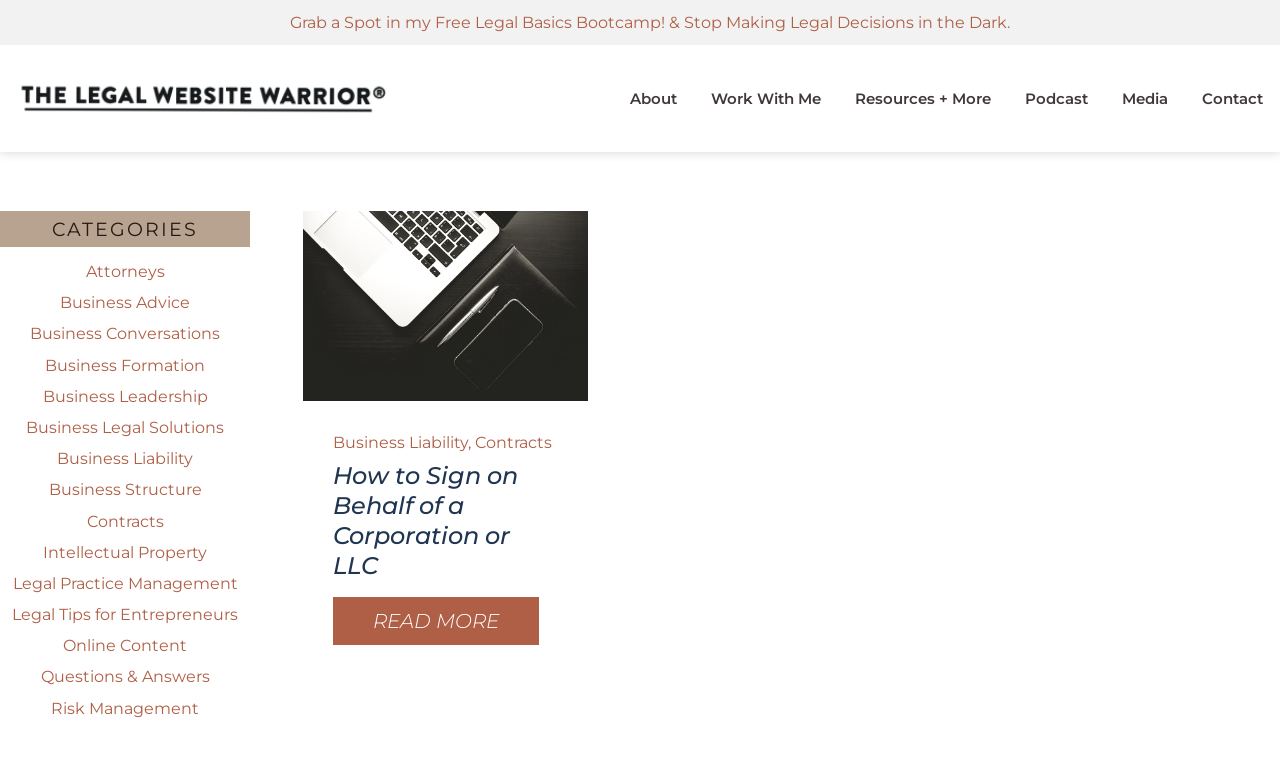

--- FILE ---
content_type: text/html; charset=UTF-8
request_url: https://legalwebsitewarrior.com/tag/signing-contracts-on-behalf-of-corporation/
body_size: 20000
content:


<!DOCTYPE html>
<html>
<head>
    <title>THE LEGAL WEBSITE WARRIOR®</title>
    <meta name="viewport" content="width=device-width,initial-scale=1">
    <link rel="stylesheet" href="https://legalwebsitewarrior.com/wp-content/themes/LaunchItTheme/style.css">
    <meta name='robots' content='max-image-preview:large' />
	<style>img:is([sizes="auto" i], [sizes^="auto," i]) { contain-intrinsic-size: 3000px 1500px }</style>
	<link rel='dns-prefetch' href='//www.googletagmanager.com' />
<link rel="alternate" type="application/rss+xml" title="THE LEGAL WEBSITE WARRIOR® &raquo; signing contracts on behalf of corporation Tag Feed" href="https://legalwebsitewarrior.com/tag/signing-contracts-on-behalf-of-corporation/feed/" />
<script type="text/javascript">
/* <![CDATA[ */
window._wpemojiSettings = {"baseUrl":"https:\/\/s.w.org\/images\/core\/emoji\/16.0.1\/72x72\/","ext":".png","svgUrl":"https:\/\/s.w.org\/images\/core\/emoji\/16.0.1\/svg\/","svgExt":".svg","source":{"concatemoji":"https:\/\/legalwebsitewarrior.com\/wp-includes\/js\/wp-emoji-release.min.js?ver=8c87250b992717ef9eada2fe183ca78a"}};
/*! This file is auto-generated */
!function(s,n){var o,i,e;function c(e){try{var t={supportTests:e,timestamp:(new Date).valueOf()};sessionStorage.setItem(o,JSON.stringify(t))}catch(e){}}function p(e,t,n){e.clearRect(0,0,e.canvas.width,e.canvas.height),e.fillText(t,0,0);var t=new Uint32Array(e.getImageData(0,0,e.canvas.width,e.canvas.height).data),a=(e.clearRect(0,0,e.canvas.width,e.canvas.height),e.fillText(n,0,0),new Uint32Array(e.getImageData(0,0,e.canvas.width,e.canvas.height).data));return t.every(function(e,t){return e===a[t]})}function u(e,t){e.clearRect(0,0,e.canvas.width,e.canvas.height),e.fillText(t,0,0);for(var n=e.getImageData(16,16,1,1),a=0;a<n.data.length;a++)if(0!==n.data[a])return!1;return!0}function f(e,t,n,a){switch(t){case"flag":return n(e,"\ud83c\udff3\ufe0f\u200d\u26a7\ufe0f","\ud83c\udff3\ufe0f\u200b\u26a7\ufe0f")?!1:!n(e,"\ud83c\udde8\ud83c\uddf6","\ud83c\udde8\u200b\ud83c\uddf6")&&!n(e,"\ud83c\udff4\udb40\udc67\udb40\udc62\udb40\udc65\udb40\udc6e\udb40\udc67\udb40\udc7f","\ud83c\udff4\u200b\udb40\udc67\u200b\udb40\udc62\u200b\udb40\udc65\u200b\udb40\udc6e\u200b\udb40\udc67\u200b\udb40\udc7f");case"emoji":return!a(e,"\ud83e\udedf")}return!1}function g(e,t,n,a){var r="undefined"!=typeof WorkerGlobalScope&&self instanceof WorkerGlobalScope?new OffscreenCanvas(300,150):s.createElement("canvas"),o=r.getContext("2d",{willReadFrequently:!0}),i=(o.textBaseline="top",o.font="600 32px Arial",{});return e.forEach(function(e){i[e]=t(o,e,n,a)}),i}function t(e){var t=s.createElement("script");t.src=e,t.defer=!0,s.head.appendChild(t)}"undefined"!=typeof Promise&&(o="wpEmojiSettingsSupports",i=["flag","emoji"],n.supports={everything:!0,everythingExceptFlag:!0},e=new Promise(function(e){s.addEventListener("DOMContentLoaded",e,{once:!0})}),new Promise(function(t){var n=function(){try{var e=JSON.parse(sessionStorage.getItem(o));if("object"==typeof e&&"number"==typeof e.timestamp&&(new Date).valueOf()<e.timestamp+604800&&"object"==typeof e.supportTests)return e.supportTests}catch(e){}return null}();if(!n){if("undefined"!=typeof Worker&&"undefined"!=typeof OffscreenCanvas&&"undefined"!=typeof URL&&URL.createObjectURL&&"undefined"!=typeof Blob)try{var e="postMessage("+g.toString()+"("+[JSON.stringify(i),f.toString(),p.toString(),u.toString()].join(",")+"));",a=new Blob([e],{type:"text/javascript"}),r=new Worker(URL.createObjectURL(a),{name:"wpTestEmojiSupports"});return void(r.onmessage=function(e){c(n=e.data),r.terminate(),t(n)})}catch(e){}c(n=g(i,f,p,u))}t(n)}).then(function(e){for(var t in e)n.supports[t]=e[t],n.supports.everything=n.supports.everything&&n.supports[t],"flag"!==t&&(n.supports.everythingExceptFlag=n.supports.everythingExceptFlag&&n.supports[t]);n.supports.everythingExceptFlag=n.supports.everythingExceptFlag&&!n.supports.flag,n.DOMReady=!1,n.readyCallback=function(){n.DOMReady=!0}}).then(function(){return e}).then(function(){var e;n.supports.everything||(n.readyCallback(),(e=n.source||{}).concatemoji?t(e.concatemoji):e.wpemoji&&e.twemoji&&(t(e.twemoji),t(e.wpemoji)))}))}((window,document),window._wpemojiSettings);
/* ]]> */
</script>
<link rel='stylesheet' id='codepeople-search-in-place-style-css' href='https://legalwebsitewarrior.com/wp-content/plugins/search-in-place/css/codepeople_shearch_in_place.min.css?ver=1.4.2' type='text/css' media='all' />
<style id='cf-frontend-style-inline-css' type='text/css'>
@font-face {
	font-family: 'Brandon Printed';
	font-weight: 600;
	font-display: auto;
	src: url('https://lwwhost.wpengine.com/wp-content/uploads/2021/09/HVD-Fonts-Brandon-Printed-One.ttf') format('truetype');
}
@font-face {
	font-family: 'Brandon italic';
	font-weight: 400;
	font-display: auto;
	src: url('https://lwwhost.wpengine.com/wp-content/uploads/2021/09/Brandon_reg_it.otf') format('OpenType');
}
@font-face {
	font-family: 'Ball Pen';
	font-weight: 400;
	font-display: auto;
	src: url('https://lwwhost.wpengine.com/wp-content/uploads/2021/09/Ball-Pen-Regular.ttf') format('truetype');
}
</style>
<style id='wp-emoji-styles-inline-css' type='text/css'>

	img.wp-smiley, img.emoji {
		display: inline !important;
		border: none !important;
		box-shadow: none !important;
		height: 1em !important;
		width: 1em !important;
		margin: 0 0.07em !important;
		vertical-align: -0.1em !important;
		background: none !important;
		padding: 0 !important;
	}
</style>
<link rel='stylesheet' id='wp-block-library-css' href='https://legalwebsitewarrior.com/wp-includes/css/dist/block-library/style.min.css?ver=8c87250b992717ef9eada2fe183ca78a' type='text/css' media='all' />
<style id='classic-theme-styles-inline-css' type='text/css'>
/*! This file is auto-generated */
.wp-block-button__link{color:#fff;background-color:#32373c;border-radius:9999px;box-shadow:none;text-decoration:none;padding:calc(.667em + 2px) calc(1.333em + 2px);font-size:1.125em}.wp-block-file__button{background:#32373c;color:#fff;text-decoration:none}
</style>
<style id='global-styles-inline-css' type='text/css'>
:root{--wp--preset--aspect-ratio--square: 1;--wp--preset--aspect-ratio--4-3: 4/3;--wp--preset--aspect-ratio--3-4: 3/4;--wp--preset--aspect-ratio--3-2: 3/2;--wp--preset--aspect-ratio--2-3: 2/3;--wp--preset--aspect-ratio--16-9: 16/9;--wp--preset--aspect-ratio--9-16: 9/16;--wp--preset--color--black: #000000;--wp--preset--color--cyan-bluish-gray: #abb8c3;--wp--preset--color--white: #ffffff;--wp--preset--color--pale-pink: #f78da7;--wp--preset--color--vivid-red: #cf2e2e;--wp--preset--color--luminous-vivid-orange: #ff6900;--wp--preset--color--luminous-vivid-amber: #fcb900;--wp--preset--color--light-green-cyan: #7bdcb5;--wp--preset--color--vivid-green-cyan: #00d084;--wp--preset--color--pale-cyan-blue: #8ed1fc;--wp--preset--color--vivid-cyan-blue: #0693e3;--wp--preset--color--vivid-purple: #9b51e0;--wp--preset--gradient--vivid-cyan-blue-to-vivid-purple: linear-gradient(135deg,rgba(6,147,227,1) 0%,rgb(155,81,224) 100%);--wp--preset--gradient--light-green-cyan-to-vivid-green-cyan: linear-gradient(135deg,rgb(122,220,180) 0%,rgb(0,208,130) 100%);--wp--preset--gradient--luminous-vivid-amber-to-luminous-vivid-orange: linear-gradient(135deg,rgba(252,185,0,1) 0%,rgba(255,105,0,1) 100%);--wp--preset--gradient--luminous-vivid-orange-to-vivid-red: linear-gradient(135deg,rgba(255,105,0,1) 0%,rgb(207,46,46) 100%);--wp--preset--gradient--very-light-gray-to-cyan-bluish-gray: linear-gradient(135deg,rgb(238,238,238) 0%,rgb(169,184,195) 100%);--wp--preset--gradient--cool-to-warm-spectrum: linear-gradient(135deg,rgb(74,234,220) 0%,rgb(151,120,209) 20%,rgb(207,42,186) 40%,rgb(238,44,130) 60%,rgb(251,105,98) 80%,rgb(254,248,76) 100%);--wp--preset--gradient--blush-light-purple: linear-gradient(135deg,rgb(255,206,236) 0%,rgb(152,150,240) 100%);--wp--preset--gradient--blush-bordeaux: linear-gradient(135deg,rgb(254,205,165) 0%,rgb(254,45,45) 50%,rgb(107,0,62) 100%);--wp--preset--gradient--luminous-dusk: linear-gradient(135deg,rgb(255,203,112) 0%,rgb(199,81,192) 50%,rgb(65,88,208) 100%);--wp--preset--gradient--pale-ocean: linear-gradient(135deg,rgb(255,245,203) 0%,rgb(182,227,212) 50%,rgb(51,167,181) 100%);--wp--preset--gradient--electric-grass: linear-gradient(135deg,rgb(202,248,128) 0%,rgb(113,206,126) 100%);--wp--preset--gradient--midnight: linear-gradient(135deg,rgb(2,3,129) 0%,rgb(40,116,252) 100%);--wp--preset--font-size--small: 13px;--wp--preset--font-size--medium: 20px;--wp--preset--font-size--large: 36px;--wp--preset--font-size--x-large: 42px;--wp--preset--spacing--20: 0.44rem;--wp--preset--spacing--30: 0.67rem;--wp--preset--spacing--40: 1rem;--wp--preset--spacing--50: 1.5rem;--wp--preset--spacing--60: 2.25rem;--wp--preset--spacing--70: 3.38rem;--wp--preset--spacing--80: 5.06rem;--wp--preset--shadow--natural: 6px 6px 9px rgba(0, 0, 0, 0.2);--wp--preset--shadow--deep: 12px 12px 50px rgba(0, 0, 0, 0.4);--wp--preset--shadow--sharp: 6px 6px 0px rgba(0, 0, 0, 0.2);--wp--preset--shadow--outlined: 6px 6px 0px -3px rgba(255, 255, 255, 1), 6px 6px rgba(0, 0, 0, 1);--wp--preset--shadow--crisp: 6px 6px 0px rgba(0, 0, 0, 1);}:where(.is-layout-flex){gap: 0.5em;}:where(.is-layout-grid){gap: 0.5em;}body .is-layout-flex{display: flex;}.is-layout-flex{flex-wrap: wrap;align-items: center;}.is-layout-flex > :is(*, div){margin: 0;}body .is-layout-grid{display: grid;}.is-layout-grid > :is(*, div){margin: 0;}:where(.wp-block-columns.is-layout-flex){gap: 2em;}:where(.wp-block-columns.is-layout-grid){gap: 2em;}:where(.wp-block-post-template.is-layout-flex){gap: 1.25em;}:where(.wp-block-post-template.is-layout-grid){gap: 1.25em;}.has-black-color{color: var(--wp--preset--color--black) !important;}.has-cyan-bluish-gray-color{color: var(--wp--preset--color--cyan-bluish-gray) !important;}.has-white-color{color: var(--wp--preset--color--white) !important;}.has-pale-pink-color{color: var(--wp--preset--color--pale-pink) !important;}.has-vivid-red-color{color: var(--wp--preset--color--vivid-red) !important;}.has-luminous-vivid-orange-color{color: var(--wp--preset--color--luminous-vivid-orange) !important;}.has-luminous-vivid-amber-color{color: var(--wp--preset--color--luminous-vivid-amber) !important;}.has-light-green-cyan-color{color: var(--wp--preset--color--light-green-cyan) !important;}.has-vivid-green-cyan-color{color: var(--wp--preset--color--vivid-green-cyan) !important;}.has-pale-cyan-blue-color{color: var(--wp--preset--color--pale-cyan-blue) !important;}.has-vivid-cyan-blue-color{color: var(--wp--preset--color--vivid-cyan-blue) !important;}.has-vivid-purple-color{color: var(--wp--preset--color--vivid-purple) !important;}.has-black-background-color{background-color: var(--wp--preset--color--black) !important;}.has-cyan-bluish-gray-background-color{background-color: var(--wp--preset--color--cyan-bluish-gray) !important;}.has-white-background-color{background-color: var(--wp--preset--color--white) !important;}.has-pale-pink-background-color{background-color: var(--wp--preset--color--pale-pink) !important;}.has-vivid-red-background-color{background-color: var(--wp--preset--color--vivid-red) !important;}.has-luminous-vivid-orange-background-color{background-color: var(--wp--preset--color--luminous-vivid-orange) !important;}.has-luminous-vivid-amber-background-color{background-color: var(--wp--preset--color--luminous-vivid-amber) !important;}.has-light-green-cyan-background-color{background-color: var(--wp--preset--color--light-green-cyan) !important;}.has-vivid-green-cyan-background-color{background-color: var(--wp--preset--color--vivid-green-cyan) !important;}.has-pale-cyan-blue-background-color{background-color: var(--wp--preset--color--pale-cyan-blue) !important;}.has-vivid-cyan-blue-background-color{background-color: var(--wp--preset--color--vivid-cyan-blue) !important;}.has-vivid-purple-background-color{background-color: var(--wp--preset--color--vivid-purple) !important;}.has-black-border-color{border-color: var(--wp--preset--color--black) !important;}.has-cyan-bluish-gray-border-color{border-color: var(--wp--preset--color--cyan-bluish-gray) !important;}.has-white-border-color{border-color: var(--wp--preset--color--white) !important;}.has-pale-pink-border-color{border-color: var(--wp--preset--color--pale-pink) !important;}.has-vivid-red-border-color{border-color: var(--wp--preset--color--vivid-red) !important;}.has-luminous-vivid-orange-border-color{border-color: var(--wp--preset--color--luminous-vivid-orange) !important;}.has-luminous-vivid-amber-border-color{border-color: var(--wp--preset--color--luminous-vivid-amber) !important;}.has-light-green-cyan-border-color{border-color: var(--wp--preset--color--light-green-cyan) !important;}.has-vivid-green-cyan-border-color{border-color: var(--wp--preset--color--vivid-green-cyan) !important;}.has-pale-cyan-blue-border-color{border-color: var(--wp--preset--color--pale-cyan-blue) !important;}.has-vivid-cyan-blue-border-color{border-color: var(--wp--preset--color--vivid-cyan-blue) !important;}.has-vivid-purple-border-color{border-color: var(--wp--preset--color--vivid-purple) !important;}.has-vivid-cyan-blue-to-vivid-purple-gradient-background{background: var(--wp--preset--gradient--vivid-cyan-blue-to-vivid-purple) !important;}.has-light-green-cyan-to-vivid-green-cyan-gradient-background{background: var(--wp--preset--gradient--light-green-cyan-to-vivid-green-cyan) !important;}.has-luminous-vivid-amber-to-luminous-vivid-orange-gradient-background{background: var(--wp--preset--gradient--luminous-vivid-amber-to-luminous-vivid-orange) !important;}.has-luminous-vivid-orange-to-vivid-red-gradient-background{background: var(--wp--preset--gradient--luminous-vivid-orange-to-vivid-red) !important;}.has-very-light-gray-to-cyan-bluish-gray-gradient-background{background: var(--wp--preset--gradient--very-light-gray-to-cyan-bluish-gray) !important;}.has-cool-to-warm-spectrum-gradient-background{background: var(--wp--preset--gradient--cool-to-warm-spectrum) !important;}.has-blush-light-purple-gradient-background{background: var(--wp--preset--gradient--blush-light-purple) !important;}.has-blush-bordeaux-gradient-background{background: var(--wp--preset--gradient--blush-bordeaux) !important;}.has-luminous-dusk-gradient-background{background: var(--wp--preset--gradient--luminous-dusk) !important;}.has-pale-ocean-gradient-background{background: var(--wp--preset--gradient--pale-ocean) !important;}.has-electric-grass-gradient-background{background: var(--wp--preset--gradient--electric-grass) !important;}.has-midnight-gradient-background{background: var(--wp--preset--gradient--midnight) !important;}.has-small-font-size{font-size: var(--wp--preset--font-size--small) !important;}.has-medium-font-size{font-size: var(--wp--preset--font-size--medium) !important;}.has-large-font-size{font-size: var(--wp--preset--font-size--large) !important;}.has-x-large-font-size{font-size: var(--wp--preset--font-size--x-large) !important;}
:where(.wp-block-post-template.is-layout-flex){gap: 1.25em;}:where(.wp-block-post-template.is-layout-grid){gap: 1.25em;}
:where(.wp-block-columns.is-layout-flex){gap: 2em;}:where(.wp-block-columns.is-layout-grid){gap: 2em;}
:root :where(.wp-block-pullquote){font-size: 1.5em;line-height: 1.6;}
</style>
<link rel='stylesheet' id='fontawesome-css' href='https://legalwebsitewarrior.com/wp-content/themes/LaunchItTheme/css/all.min.css?ver=8c87250b992717ef9eada2fe183ca78a' type='text/css' media='all' />
<style id='akismet-widget-style-inline-css' type='text/css'>

			.a-stats {
				--akismet-color-mid-green: #357b49;
				--akismet-color-white: #fff;
				--akismet-color-light-grey: #f6f7f7;

				max-width: 350px;
				width: auto;
			}

			.a-stats * {
				all: unset;
				box-sizing: border-box;
			}

			.a-stats strong {
				font-weight: 600;
			}

			.a-stats a.a-stats__link,
			.a-stats a.a-stats__link:visited,
			.a-stats a.a-stats__link:active {
				background: var(--akismet-color-mid-green);
				border: none;
				box-shadow: none;
				border-radius: 8px;
				color: var(--akismet-color-white);
				cursor: pointer;
				display: block;
				font-family: -apple-system, BlinkMacSystemFont, 'Segoe UI', 'Roboto', 'Oxygen-Sans', 'Ubuntu', 'Cantarell', 'Helvetica Neue', sans-serif;
				font-weight: 500;
				padding: 12px;
				text-align: center;
				text-decoration: none;
				transition: all 0.2s ease;
			}

			/* Extra specificity to deal with TwentyTwentyOne focus style */
			.widget .a-stats a.a-stats__link:focus {
				background: var(--akismet-color-mid-green);
				color: var(--akismet-color-white);
				text-decoration: none;
			}

			.a-stats a.a-stats__link:hover {
				filter: brightness(110%);
				box-shadow: 0 4px 12px rgba(0, 0, 0, 0.06), 0 0 2px rgba(0, 0, 0, 0.16);
			}

			.a-stats .count {
				color: var(--akismet-color-white);
				display: block;
				font-size: 1.5em;
				line-height: 1.4;
				padding: 0 13px;
				white-space: nowrap;
			}
		
</style>
<script type="text/javascript" src="https://legalwebsitewarrior.com/wp-includes/js/jquery/jquery.min.js?ver=3.7.1" id="jquery-core-js"></script>
<script type="text/javascript" src="https://legalwebsitewarrior.com/wp-includes/js/jquery/jquery-migrate.min.js?ver=3.4.1" id="jquery-migrate-js"></script>
<script type="text/javascript" id="codepeople-search-in-place-js-extra">
/* <![CDATA[ */
var codepeople_search_in_place = {"screen_reader_alert":"Search results pop-up.","screen_reader_alert_instructions":"Press the Tab key to navigate through the search results.","screen_reader_alert_result_single":"result","screen_reader_alert_result_multiple":"results","own_only":"0","result_number":"10","more":"More Results","empty":"0 results","char_number":"3","root":"Ly9sZWdhbHdlYnNpdGV3YXJyaW9yLmNvbS93cC1hZG1pbi8=","home":"https:\/\/legalwebsitewarrior.com","summary_length":"20","operator":"or","highlight_resulting_page":"1","lang":"en","highlight_colors":["#B5DCE1","#F4E0E9","#D7E0B1","#F4D9D0","#D6CDC8","#F4E3C9","#CFDAF0","#F4EFEC"],"areas":["div.hentry","#content","#main","div.content","#middle","#container","#wrapper","article",".elementor","body"]};
/* ]]> */
</script>
<script type="text/javascript" src="https://legalwebsitewarrior.com/wp-content/plugins/search-in-place/js/codepeople_shearch_in_place.min.js?ver=1.4.2" id="codepeople-search-in-place-js"></script>

<!-- Google tag (gtag.js) snippet added by Site Kit -->

<!-- Google Analytics snippet added by Site Kit -->
<script type="text/javascript" src="https://www.googletagmanager.com/gtag/js?id=G-JT0YGHPCSS" id="google_gtagjs-js" async></script>
<script type="text/javascript" id="google_gtagjs-js-after">
/* <![CDATA[ */
window.dataLayer = window.dataLayer || [];function gtag(){dataLayer.push(arguments);}
gtag("set","linker",{"domains":["legalwebsitewarrior.com"]});
gtag("js", new Date());
gtag("set", "developer_id.dZTNiMT", true);
gtag("config", "G-JT0YGHPCSS");
/* ]]> */
</script>

<!-- End Google tag (gtag.js) snippet added by Site Kit -->
<link rel="https://api.w.org/" href="https://legalwebsitewarrior.com/wp-json/" /><link rel="alternate" title="JSON" type="application/json" href="https://legalwebsitewarrior.com/wp-json/wp/v2/tags/42" /><link rel="EditURI" type="application/rsd+xml" title="RSD" href="https://legalwebsitewarrior.com/xmlrpc.php?rsd" />
<meta name="generator" content="Site Kit by Google 1.148.0" /><!-- Facebook Pixel Code -->
<script>
  !function(f,b,e,v,n,t,s)
  {if(f.fbq)return;n=f.fbq=function(){n.callMethod?
  n.callMethod.apply(n,arguments):n.queue.push(arguments)};
  if(!f._fbq)f._fbq=n;n.push=n;n.loaded=!0;n.version='2.0';
  n.queue=[];t=b.createElement(e);t.async=!0;
  t.src=v;s=b.getElementsByTagName(e)[0];
  s.parentNode.insertBefore(t,s)}(window, document,'script',
  'https://connect.facebook.net/en_US/fbevents.js');
  fbq('init', '124663558205395');
  fbq('track', 'PageView');
</script>
<noscript><img height="1" width="1" style="display:none"
  src="https://www.facebook.com/tr?id=124663558205395&ev=PageView&noscript=1"
/></noscript>
<!-- End Facebook Pixel Code -->

<script type="text/javascript">
    (function(c,l,a,r,i,t,y){
        c[a]=c[a]||function(){(c[a].q=c[a].q||[]).push(arguments)};
        t=l.createElement(r);t.async=1;t.src="https://www.clarity.ms/tag/"+i;
        y=l.getElementsByTagName(r)[0];y.parentNode.insertBefore(t,y);
    })(window, document, "clarity", "script", "qr0iayxf4o");
</script>		<script type="text/javascript">
				(function(c,l,a,r,i,t,y){
					c[a]=c[a]||function(){(c[a].q=c[a].q||[]).push(arguments)};t=l.createElement(r);t.async=1;
					t.src="https://www.clarity.ms/tag/"+i+"?ref=wordpress";y=l.getElementsByTagName(r)[0];y.parentNode.insertBefore(t,y);
				})(window, document, "clarity", "script", "qqwy5fg8ik");
		</script>
		<style>
.search-in-place {background-color: #F9F9F9;}
.search-in-place {border: 1px solid #DDDDDD;}
.search-in-place .item{border-bottom: 1px solid #DDDDDD;}.search-in-place .label{color:#333333;}
.search-in-place .label{text-shadow: 0 1px 0 #FFFFFF;}
.search-in-place .label{
				background: #ECECEC;
				background: -moz-linear-gradient(top,  #F9F9F9 0%, #ECECEC 100%);
				background: -webkit-gradient(linear, left top, left bottom, color-stop(0%,#F9F9F9), color-stop(100%,#ECECEC));
				background: -webkit-linear-gradient(top,  #F9F9F9 0%,#ECECEC 100%);
				background: -o-linear-gradient(top,  #F9F9F9 0%,#ECECEC 100%);
				background: -ms-linear-gradient(top,  #F9F9F9 0%,#ECECEC 100%);
				background: linear-gradient(to bottom,  #F9F9F9 0%,#ECECEC 100%);
				filter: progid:DXImageTransform.Microsoft.gradient( startColorstr='#F9F9F9', endColorstr='#ECECEC',GradientType=0 );
			}
.search-in-place .item.active{background-color:#FFFFFF;}
</style><meta name="generator" content="Elementor 3.28.0; features: additional_custom_breakpoints, e_local_google_fonts; settings: css_print_method-internal, google_font-enabled, font_display-auto">
			<style>
				.e-con.e-parent:nth-of-type(n+4):not(.e-lazyloaded):not(.e-no-lazyload),
				.e-con.e-parent:nth-of-type(n+4):not(.e-lazyloaded):not(.e-no-lazyload) * {
					background-image: none !important;
				}
				@media screen and (max-height: 1024px) {
					.e-con.e-parent:nth-of-type(n+3):not(.e-lazyloaded):not(.e-no-lazyload),
					.e-con.e-parent:nth-of-type(n+3):not(.e-lazyloaded):not(.e-no-lazyload) * {
						background-image: none !important;
					}
				}
				@media screen and (max-height: 640px) {
					.e-con.e-parent:nth-of-type(n+2):not(.e-lazyloaded):not(.e-no-lazyload),
					.e-con.e-parent:nth-of-type(n+2):not(.e-lazyloaded):not(.e-no-lazyload) * {
						background-image: none !important;
					}
				}
			</style>
			
<!-- Google Tag Manager snippet added by Site Kit -->
<script type="text/javascript">
/* <![CDATA[ */

			( function( w, d, s, l, i ) {
				w[l] = w[l] || [];
				w[l].push( {'gtm.start': new Date().getTime(), event: 'gtm.js'} );
				var f = d.getElementsByTagName( s )[0],
					j = d.createElement( s ), dl = l != 'dataLayer' ? '&l=' + l : '';
				j.async = true;
				j.src = 'https://www.googletagmanager.com/gtm.js?id=' + i + dl;
				f.parentNode.insertBefore( j, f );
			} )( window, document, 'script', 'dataLayer', 'GTM-WLDQ4H3' );
			
/* ]]> */
</script>

<!-- End Google Tag Manager snippet added by Site Kit -->
<link rel="icon" href="https://legalwebsitewarrior.com/wp-content/uploads/2021/11/LWW-Favicon-two-mountains-150x150.png" sizes="32x32" />
<link rel="icon" href="https://legalwebsitewarrior.com/wp-content/uploads/2021/11/LWW-Favicon-two-mountains-300x300.png" sizes="192x192" />
<link rel="apple-touch-icon" href="https://legalwebsitewarrior.com/wp-content/uploads/2021/11/LWW-Favicon-two-mountains-300x300.png" />
<meta name="msapplication-TileImage" content="https://legalwebsitewarrior.com/wp-content/uploads/2021/11/LWW-Favicon-two-mountains-300x300.png" />
		<style type="text/css" id="wp-custom-css">
			body.post-type-archive-podcasts .top-podcast-section {
	display: block;
}
.top-podcast-section {
	display: none;
}
* {
	-webkit-font-smoothing: antialiased;
}
.post-type-archive-podcasts .post-category {
	display: none !important;
}
.post-type-archive .post-title a, .post-type-archive .post-title{
	font-size: 22px !important;
	line-height: 34px !important;
}
.post-type-archive .post-title {
margin-top: 10px;	
}
.elementor-button-text {
	font-family: Montserrat !important;
}
.brandon-printed {
	font-family: "Brandon Printed", sans-serif;
}
.ball-pen {
font-size: 100px;
	font-family: "Ball Pen";
color: #B8A390;
	font-weight: 100;
}
.ball-pen.small {
font-size: 65px;
	color: inherit;
}
.page-template-elementor_canvas {
	margin: 0;
}
footer .content-container, footer .content-container .content-inner {
	max-width: 1500px !important;
}
#copyright-text p {
	font-family: Montserrat;
font-style: normal;
font-weight: normal;
font-size: 12px;
line-height: 26px;
/* or 217% */

letter-spacing: 0.15em;
}
#main-container article.post-container .thumbnail-container a img.post-thumbnail {
	height: auto !important;
}
#menu-landing ul {
	display: flex;
}
#menu-landing li {
	list-style: none !important;
	padding: 30px 20px 0px;
}
@media screen and (max-width: 768px) {
	#menu-landing ul {
	flex-direction: column;
		align-items: center;
		padding-left: 0 !important;
	}
}
footer .menu a, #menu-landing a {
	font-family: Montserrat;
font-style: italic;
font-weight: normal;
font-size: 20px !important;
line-height: 32px;
	color: Black !important;
	text-align: center;
}
footer .sub-menu {
	display: none;
}
footer .menu a:hover {
	color: #AE5F46 !important;
}
footer .menu {
	display: flex;
	justify-content: center;
}
footer .menu li {
	margin: 10px 20px;
}
footer > .content-container {
	padding-bottom: 0px !important;
	margin-bottom: -20px;
}
#main-container article.post-container .post-content .post-category a {
	color: #AE5F46 !important;
	font-family: Montserrat;
}
#main-container article.post-container .post-content .post-title {
	margin-bottom: 20px;
}
.post-date {
	text-transform: uppercase !important;
}
.read-more.link, button {
	border: none !important;
	font-family: "Montserrat", Sans-serif;
font-size: 20px !important;
font-weight: 300;
font-style: italic;
line-height: 1.4em;
	text-transform: capitalize !important;
	padding: 10px 40px !important;
}
input, textarea {
	padding: 10px 20px !important;
	border-radius: 0 !important;
	border: solid 1px black !important;
}
button {
	background: #AE5F46 !important;
	color: White !important;
}
button:hover {
background:	#B8A390 !important;
}
#main-container article.post-container .post-content .post-title a, .archive .post-content .post-title a {
	font-family: Montserrat;
	color: #203551 !important;
	font-style: italic;
	font-weight: 500 !important;
	font-size: 24px !important;
	line-height: 22px !important;
}
.archive .post-content h2.post-title {
	line-height: 25px !important;
}
.blog #main-container .content-container, .blog .content-container .content-inner {
max-width: 1300px !important;
}
.post-type-archive-podcasts .content-container, .post-type-archive-podcasts .content-container .content-inner, .archive .content-container, .archive .content-container .content-inner {
	max-width: 1300px !important;
}
article.post-container.grid2 .thumbnail-container {
	height: 300px !important;
}
.post-pages {
	width: 100%;
}
.navigation {
	width: 100%;
	display: flex;
	justify-content: space-between;
}
.navigation a {
	display: inline-block;
	

}
.post-type-archive-podcasts #latest-posts-title{
display: none;
}
.elementor-section ul {
	margin-left: 20px;
}
.elementor-section ul, .elementor-section li {
	list-style: disc !important;
}
.sub-menu {
	margin-left: -50px;
}
#main-container article.post-container.grid3 .thumbnail-container {
	height: auto !important;
}
.post-category a:after {
content: ",";
}
.post-category a:last-of-type:after {
content: "";
}
h2.post-title a, h2.post-title {
	font-size: 40px !important;
	line-height: 50px !important;
}
.single-content a {
	color: #AE5F46 !important;
}
.single-content a:hover {
	color: #203551 !important;
}
#sidebar h2 {
	text-transform: uppercase;
	letter-spacing: 2px;
	background: rgb(184, 163, 144); 
	text-align: center;
padding: 5px 20px;
	margin-bottom: 15px !important;
}
#sidebar a {
	line-height: 1.3em;
}
.grid3-container {
	padding-left: 3% !important;
	padding-right: 3% !important;
}
.archive #latest-posts-title {
	display: none;
}
.responsive-menu .sub-menu {
	margin-left: 20px;
}
.post-type-archive-podcasts #sidebar {
	display: none !important;
}
.infusion-field-container tr, .infusion-field {
	display: flex;
	flex-direction: column;
	margin-top: 10px;
}
.webFormBodyContainer .body {
	padding: 0 !important;
}
.webFormBodyContainer td {
	padding: 0 !important;
	width: 100% !important;
}
.webFormBodyContainer label, .infusion-field label {
	display: none;
}
.webFormBodyContainer input, .infusion-field input {
	margin-bottom: 5px !important;
	width: 100% !important;
	font-family: Montserrat;
	font-size: 16px !important;
	padding: 8px 15px !important;
}
.webFormBodyContainer button, .infusion-field button {
	margin-top: -5px;
}
@media screen and (max-width: 900px) {
	footer .menu {
		flex-direction: column !important;
		align-items: center;
	}
}
.wpforms-confirmation-container-full, div[submit-success]>.wpforms-confirmation-container-full:not(.wpforms-redirection-message) {
	background-color: rgb(184, 163, 144) !important;
color: white !important;
	border: none !important;
	text-align: center;
	padding: 30px 50px;
}
#accel-snackbar {
	display: none !important;
}
.sub-menu .sub-menu {
	margin-left: 0;
}

#tcb_landing_page > div.tve_post_lp.tve_lp_tcb2-video-course-video-lessons-page.tve_lp_template_wrapper > div > form > p:nth-child(1){
	color: white !important;
}
#tcb_landing_page > div.tve_post_lp.tve_lp_tcb2-video-course-video-lessons-page.tve_lp_template_wrapper > div > form > p:nth-child(2) > label {
	color: white !important;
}
.post-password-form > p:nth-child(2) > label:nth-child(1) {
	color: white !important;
}		</style>
		

    <style type="text/css">
        

        /* Typography */
        @font-face {
            font-family: "Work Sans", serif;
        }
        select {
          font-family: "Montserrat", sans-serif;
                font-weight: 400 ;
                ;
        }
        html {
            color: #1e1e1e;
            font-size: 16px;
            font-family: "Montserrat", sans-serif;
                font-weight: 400 ;
                ;
        }
        html input, html textarea {
            font-size: 12.8px;
        }
        html strong, html strong em{
            font-weight: 600;
        }
        html em {
        ;
            font-style: italic;
        }
        p, #main-container .content-inner ul:not(.elementor-editor-element-settings) li , .elementor-inner ul:not(.elementor-editor-element-settings) li, #main-container .content-inner ol:not(.elementor-editor-element-settings) li , .elementor-inner ol:not(.elementor-editor-element-settings) li {
           line-height: 28px;
        }
        #main-container p, .elementor-inner p {
            margin-bottom: 28px;

        }
        .elementor-text-editor p:last-of-type {
            margin-bottom: 0 !important;
        }
        h1 {
            color: #281712;
        }
        h2 {
            color: #281712;
        }
        h3 {
            color: #281712;
        }
        h4 {
            color: #281712;
        }
        h5 {
            color: #281712;
        }
        h6 {
            color: #281712;
        }
        .next-prev {
         text-transform: none;
    }
        h1 {
            text-transform: none;

            letter-spacing: 0em;
            font-family: "Work Sans", serif;
            font-weight:500 ;
             ;
        }
        h1 strong,  h1 strong em{
            font-weight: 800;
        }
        h1 em {
             ;
            font-style: italic;
        }
        h2, h3, h4, h5, h6, label {
            text-transform: none;

            letter-spacing: 0em;
            font-family: "Montserrat", sans-serif;
            font-weight: 400 ;
            ;
        }
        h2 strong, h3 strong, h4 strong, h5 strong, h6 strong, h2 strong em, h3 strong em, h4 strong em, h5 strong em, h6 strong em {
            font-weight: 500;
        }
        h2 em, h3 em, h4 em, h5 em, h6 em, {
        ;
            font-style: italic;
        }
        #main-container a, .elementor-inner a, #top-bar-text a   {
            color: #ae5f46;
        }
        #main-container a:hover, .elementor-inner a:hover, #top-bar-text a:hover {

            color: #b8a390;
        }


        /* TOP BAR */
        #top-bar {
                        display: flex;
            display: -webkit-flex;
                        height: 45px;
            background-color: #f2f2f2;
            justify-content: center;
            -webkit-justify-content: center;
        }
        #top-bar i {
            font-size: 18px;
            color:  #e2a84a;
        }
        #top-bar i:hover {
            color:  #cae9e5;
        }
        #top-bar-cta-button {
            color: #fff;
            background-color: #e2a84a;
        }
        #top-bar-cta-button:hover {
            color: #fff;
            background-color: #cae9e5;
        }
        #top-bar-text {
             color: #000;
        }
        /* HEADER */
        #header {
                    box-shadow: 0 0 10px rgba(7,7,7,0.18);
        
                position: sticky !important;
                position: -webkit-sticky !important;

                                        top: 0;
                    }
        @media screen and (max-width: 782px) {
            #header, #header-separate {
             top: 0;
                        }
        }
        #header-slant {
            filter: drop-shadow(0 0 10px rgba(7,7,7,0.18));
        }
        #header-slant .actual-slant {
            height: 0px;
            background: #fff;
                    clip-path : polygon(100% 0, 100% 0, 50% 100%, 0 0, 0 0);
            -webkit-clip-path : polygon(100% 0, 100% 0, 50% 100%, 0 0, 0 0);
                }
        #header-separate .flexed-container .custom-logo-link {
        margin-bottom: 0 !important;
                }
        #header .flexed-container,  #header-separate .flexed-container {
            background: #fff;
            padding: 14px 0;
                    flex-direction: row;
            -webkit-flex-direction: row;
        
        }
        #header .flexed-container {
                }
        .inline-menu div ul li a {
            font-family: "Montserrat", sans-serif;
            font-weight:600 ;
            ;
        }


        .custom-logo-link img.custom-logo {
            height: 56px;
        }
                /*.custom-logo-link.spacer {
            display: none;
        }
        #header .custom-logo-link:not(.spacer) {
            position: relative;
        }
        
        .custom-logo-link:not(.spacer) > img.custom-logo {
            height: px;
        }
        .custom-logo-link .custom-logo-link > img.custom-logo {
            height: px;
        }*/
                .inline-menu div ul li {
            padding-left: 10px;
            padding-right: 10px;
        }
        .custom-logo-link, #hamburger {
            margin-left: 10px;
            margin-right: 10px;
        }
        .inline-menu div ul li a {
            font-size:  15px;

            text-transform: capitalize;
            letter-spacing:  0em;
            color: #40383e;
        }
        #hamburger {
            color: #40383e;
        }
        .inline-menu  div ul li a:hover, div ul li.current_page_item a {
            color: #203551;
        }
        .inline-menu  div > ul > li:last-of-type > a {
                }
        .inline-menu  div > ul > li:last-of-type > a:hover {
                }
        .inline-menu div ul li .sub-menu {
                    background-color:  #ffffff;
        }
        .inline-menu div ul li .sub-menu a {
            color:  #40383e;
        }
        .inline-menu div ul li .sub-menu a:hover, .inline-menu .main-menu-inner ul li .sub-menu li.current_page_item a {
            color:  #203551;
        }
        /* Responsive Menu */
        .responsive-off-canvas {
            background-color:  #fff;
        }
        .responsive-off-canvas-trigger {
            background-color:  rgba(0,0,0,0.65);
        }
        .responsive-off-canvas div ul li {
            text-align:  left;
            margin-top:  34px;
        }
        .responsive-off-canvas div ul li a{
            font-size:  16px;
            letter-spacing:  0.05em;
            text-transform:  uppercase;
            color:  #000;
            font-family: "Montserrat", sans-serif;
            font-weight: 600 ;
            font-style: ;
        }
        .responsive-off-canvas div ul li a:hover {
            color:  #203551;
        }
        .responsive-off-canvas div ul li.menu-item-has-children a {
            margin-bottom:  17px;
        }
        .responsive-off-canvas div ul li .sub-menu a {
            margin-bottom:  17px;
        }


        /* BLOG & SIDEBAR */
                     .post-category, .post-date {
            text-transform: none;
        }
        #main-container article.post-container {
                    }
                .blog #main-container article.post-container .post-content,  .archive #main-container article.post-container .post-content {
            background-color: #ffffff;
        }
                #main-container article.post-container .post-content .post-title a {
            color: #93d4d1;
        }
        .single #main-container article.post-container .post-content .post-title a {
            color: #203551;
        }
        .single #main-container article.post-container .post-content .post-category a {
            color: #b8a390;
        }
        #main-container article.post-container .post-content .post-excerpt {
            color: #203551;
        }
        #main-container article.post-container .post-content .post-category a {
            color: #e2a84a;
        }
        #main-container article.post-container .post-content .post-date {
            color: #b8a390;
        }
        #main-container article.post-container .read-more {
            color: #fff !important;
             text-transform: none;
            background-color: #ae5f46;
            border: solid 1px  rgba(255,255,255,0);
            padding: 20px 40px;
border-radius: 0px;
font-size: 16px;
 font-size: 16px;
        }
        #main-container article.post-container .read-more:hover {
              color: #fff !important;
            background-color: #b8a390;
            border: solid 1px rgba(255,255,255,0);
        }
        #sidebar h2.widgettitle {
            color: #ae5f46;
        }
        #sidebar {
            align-items: left;
        }
        #sidebar * {
                        text-align: center;
                    }

        /* FORMS */
        body #main-container .content-container form input, body #main-container .content-container form textarea, footer .content-container form textarea, footer .content-container form input,  body #main-container .content-container form select,  footer .content-container form select, body .elementor-inner .wpforms-container-full form.wpforms-form input, body .elementor-inner .wpforms-container-full form.wpforms-form textarea, body .elementor-inner .wpforms-container-full form.wpforms-form select, body .elementor-inner #mc_embed_signup form#mc-embedded-subscribe-form input, body .elementor-inner #mc_embed_signup form#mc-embedded-subscribe-form textarea, body .elementor-inner #mc_embed_signup form#mc-embedded-subscribe-form select {
            background-color:  #fff;
            color:  #000;
            border: solid 1px #000;
            padding: 13px;
            border-radius: 0px;
             font-size: 16px;
        }
        body #main-container .content-container form button, body #main-container .content-container form input[type="submit"], footer .content-container form button, footer .content-container form input[type="submit"], body .elementor-inner .wpforms-container-full form.wpforms-form button, body .elementor-inner .wpforms-container-full form.wpforms-form input[type="submit"], body .elementor-inner #mc_embed_signup form#mc-embedded-subscribe-form button, body .elementor-inner #mc_embed_signup form#mc-embedded-subscribe-form input[type="submit"] {
            color: #fff;
            background-color: #ae5f46;
            border: solid 1px  rgba(255,255,255,0);
            padding: 20px 40px;
            border-radius: 0px;
             text-transform: none;
             line-height: 1;

        }
        body #main-container .content-container form button:hover, body #main-container .content-container form input[type="submit"]:hover,footer .content-container form button:hover, footer  .content-container form input[type="submit"]:hover, body .elementor-inner .wpforms-container-full form.wpforms-form button:hover, body .elementor-inner .wpforms-container-full form.wpforms-form input[type="submit"]:hover, body .elementor-inner #mc_embed_signup form#mc-embedded-subscribe-form button:hover, body .elementor-inner #mc_embed_signup form#mc-embedded-subscribe-form input[type="submit"]:hover  {
            color: #fff;
            background-color: #b8a390;
            border: solid 1px rgba(255,255,255,0);

        }
        body #main-container .content-container form .clear input[type=submit], footer .content-container form .clear input[type=submit],  body .elementor-inner .wpforms-container-full form.wpforms-form .clear input[type=submit], body .elementor-inner #mc_embed_signup form#mc-embedded-subscribe-form .clear input[type=submit] { /*special padding for signup form*/
            padding: 13px 26px;

        }
        body #main-container .content-container form input, body #main-container .content-container form textarea, body #main-container .content-container form button, body #main-container .content-container form input[type="submit"], footer .content-container form input,footer .content-container form textarea, footer .content-container form button, body footer form input[type="submit"], body .elementor-inner .wpforms-container-full form.wpforms-form input, body .elementor-inner .wpforms-container-full form.wpforms-form textarea, body .elementor-inner .wpforms-container-full form.wpforms-form button, body .elementor-inner .wpforms-container-full form.wpforms-form input[type="submit"], body .elementor-inner #mc_embed_signup form#mc-embedded-subscribe-form input, body .elementor-inner #mc_embed_signup form#mc-embedded-subscribe-form textarea, body .elementor-inner #mc_embed_signup form#mc-embedded-subscribe-form button, body .elementor-inner #mc_embed_signup form#mc-embedded-subscribe-form input[type="submit"]  {
            text-transform: none;
            letter-spacing: em;
        }
            /* SLIDER */
        #slider {
                    clip-path : polygon(0 0, 100% 0, 100% calc(100% - 0px), 0% 100%);
            -webkit-clip-path : polygon(0 0, 100% 0, 100% calc(100% - 0px), 0% 100%);
                }
        #slider .slide .slide-caption-container {
            justify-content: center;
            -webkit-justify-content: center;
        }
        #slider .slide .slide-caption-container .slide-caption  {
            background-color: #fff;
        }
        #slider .slide .slide-caption-container .slide-caption  h2{
            color: #40383e;
        }
        #slider .slide .slide-caption-container .slide-caption  h4 {
            color: #3f303f;
        }
        #slider .slide .slide-caption-container .slide-caption  a {
            background-color: #ae5f46;
            color: #fff;
        }
        #slider .slide .slide-caption-container .slide-caption  a:hover {
                color: #fff;

            background-color: #b8a390;
            border: solid 1px rgba(255,255,255,0);
        }
        #slider .slide .slide-caption-container .slide-caption {
            padding: 40px 40px;
            padding-top: 30px;
            max-width: 550px;
        }
        #slider .slide .slide-caption-container .slide-caption a, button {
        text-transform: none;
             color: #fff;
            background-color: #ae5f46;
            border: solid 1px  rgba(255,255,255,0);
            padding: 20px 40px;
border-radius: 0px;
font-size: 16px;
        }
        .inner-page-header-image {
         margin-top: -0px;
                }
        .inner-page-header-image {
                    display: none;
                    height: 300px;
        }
        #slider {
                            z-index: 10;
                       animation-delay: 3000ms;
                        max-height: 750px;
                            margin-top: -0px;
                        
                                height: calc(100vh - 156px);
                
        }
        @media screen and (max-width: 780px) {
                }

        #slider .slide .slide-caption-container .slide-caption {
            align-items: center;
            -webkit-align-items: center;
        }
        #slider .slide .slide-caption-container .slide-caption h2 {
                    text-align: center;
                }
        #slider .slide .slide-caption-container .slide-caption h4 {
                    text-align: center;
                }


        /* CONTENT AND LAYOUT */
        body {
            background-color: #ffffff;
        }
        .content-container, footer .content-container .content-inner {
            max-width: 1000px;
        }
        .content-container .content-inner {
           width: 90%;
                                max-width: 750px;
                                            }
        .content-container.right-sidebar .content-inner, .content-container.left-sidebar .content-inner {
            width: 100%;
            padding-left: 5%;
            padding-right: 5%;
        }
        .content-container.right-sidebar #sidebar .inner-sidebar , .content-container.left-sidebar #sidebar .inner-sidebar{
            max-width: 90%;
        }
        #sidebar {
            max-width: 250px;
            width: 90%;
        }

        /* FOOTER */
        footer {
            background-color: rgba(242,242,242,0);
        }
        footer .content-container {
            padding-top:  30px;
            padding-bottom:  30px;
        }
        footer #footer-widget-columns * {
            color: #40383e;
        }
        footer #footer-widget-columns h2.widgettitle {
            color: #40383e;
        }
        footer #footer-widget-columns a {
            color: #e2a84a;
        }
        footer #footer-widget-columns a:hover {
            color: #c9eae8;
        }
        footer #footer-widget-columns {
            flex-direction: column;
            -webkit-flex-direction: column;
        }
        footer #footer-widget-columns .footer-column {
            flex-direction: column;
            -webkit-flex-direction: column;
        }

        /* FOOTER COPYRIGHT*/
        footer #copyright-text p {
            text-transform: uppercase        }
        footer #copyright-text {
            height:  100px;
            background-color: rgba(0,0,0,0);
        }
     
        footer #copyright-text p span,   footer #copyright-text a {
            color: #0a0a0a;
        }
        /* SUPPORTED CAUSES */
        footer #causes {
            }
     @media screen and (max-width: 768px) {
     footer #causes {
          }
    footer #causes .cause{ 
        height: 100%;
    }
 }
         /* FOOTER CAUSE 1 */
          /* FOOTER CAUSE 2 */
           /* FOOTER CAUSE 3 */
                  /* ELementor */
body .elementor-inner .elementor-element .elementor-button-wrapper .elementor-button.elementor-button-link span {
 color: #fff;
  text-transform: none;
}
 body .elementor-inner .elementor-element .elementor-button-wrapper .elementor-button.elementor-button-link:hover span{
color: #fff;
 }
        body .elementor-inner .elementor-element .elementor-button-wrapper .elementor-button.elementor-button-link {
           
            background-color: #ae5f46;
            border: solid 1px  rgba(255,255,255,0);
            padding: 20px 40px;
border-radius: 0px;
font-size: 16px;
        }

        body .elementor-inner .elementor-element .elementor-button-wrapper .elementor-button.elementor-button-link:hover {
            
            background-color: #b8a390;
            border: solid 1px rgba(255,255,255,0);

        }
    </style>
            <script src="https://ajax.googleapis.com/ajax/libs/webfont/1.6.26/webfont.js"></script>
    <script>
        WebFont.load({
            google: {
                families: ['Work Sans:500,,800,800italic',
                    'Montserrat:regular,italic,500,500italic',
                    'Montserrat:600,600italic,600,600italic',
                    'Montserrat:regular,italic,600,600italic']
            }
        });
    </script>
</head>
<body class="archive tag tag-signing-contracts-on-behalf-of-corporation tag-42 wp-custom-logo wp-theme-LaunchItTheme elementor-default elementor-kit-77224"><div id="top-bar">
        <div id="top-bar-socials">

        </div>
                <p id="top-bar-text">
            <div data-pm-slice="1 1 []" data-en-clipboard="true"><a href="https://legalwebsitewarrior.com/legalbasicsbootcamp" rel="noopener" rev="en_rl_none">Grab a Spot in my Free Legal Basics Bootcamp! &amp; Stop Making Legal Decisions in the Dark.</a></div>
<div id="accel-snackbar"></div>        </p>
        
</div>


    <div id="header">
    <div class="flexed-container">
        <div class="flexed-item">
                                <a href="https://legalwebsitewarrior.com/" class="custom-logo-link" rel="home"><img width="366" height="54" src="https://legalwebsitewarrior.com/wp-content/uploads/2021/09/legalwebsitewarrior.png" class="custom-logo" alt="THE LEGAL WEBSITE WARRIOR®" decoding="async" srcset="https://legalwebsitewarrior.com/wp-content/uploads/2021/09/legalwebsitewarrior.png 366w, https://legalwebsitewarrior.com/wp-content/uploads/2021/09/legalwebsitewarrior-300x44.png 300w" sizes="(max-width: 366px) 100vw, 366px" /></a>                            </div>
        <div class="flexed-item inline-menu">
        <div class="main-menu-inner"><ul id="menu-menu-2021" class="menu"><li id="menu-item-77234" class="menu-item menu-item-type-post_type menu-item-object-page menu-item-77234"><a href="https://legalwebsitewarrior.com/about/">About</a></li>
<li id="menu-item-77233" class="menu-item menu-item-type-post_type menu-item-object-page menu-item-has-children menu-item-77233"><a href="https://legalwebsitewarrior.com/work-with-me/">Work With Me</a>
<ul class="sub-menu">
	<li id="menu-item-79057" class="menu-item menu-item-type-post_type menu-item-object-page menu-item-79057"><a href="https://legalwebsitewarrior.com/testimonials/">Client Stories</a></li>
</ul>
</li>
<li id="menu-item-77232" class="menu-item menu-item-type-post_type menu-item-object-page menu-item-has-children menu-item-77232"><a href="https://legalwebsitewarrior.com/resources/">Resources + More</a>
<ul class="sub-menu">
	<li id="menu-item-77969" class="menu-item menu-item-type-post_type menu-item-object-page menu-item-77969"><a href="https://legalwebsitewarrior.com/ult-checkout/">The Ultimate Legal Toolkit</a></li>
	<li id="menu-item-77443" class="menu-item menu-item-type-post_type menu-item-object-page menu-item-77443"><a href="https://legalwebsitewarrior.com/resources/">DIY Bundles &#038; Templates</a></li>
	<li id="menu-item-77863" class="menu-item menu-item-type-post_type menu-item-object-page menu-item-77863"><a href="https://legalwebsitewarrior.com/individual-templates/">Individual Templates</a></li>
	<li id="menu-item-77659" class="menu-item menu-item-type-post_type menu-item-object-page menu-item-77659"><a href="https://legalwebsitewarrior.com/ip-registrations/">Trademark Q&#038;A</a></li>
	<li id="menu-item-77304" class="menu-item menu-item-type-post_type menu-item-object-page current_page_parent menu-item-77304"><a href="https://legalwebsitewarrior.com/blog/">Blog</a></li>
	<li id="menu-item-78515" class="menu-item menu-item-type-post_type menu-item-object-page menu-item-78515"><a href="https://legalwebsitewarrior.com/askme/">Ask Me Anything LIVE</a></li>
	<li id="menu-item-77912" class="menu-item menu-item-type-post_type menu-item-object-page menu-item-77912"><a href="https://legalwebsitewarrior.com/tools-optin/">[FREE] The Contracts you need</a></li>
	<li id="menu-item-77913" class="menu-item menu-item-type-post_type menu-item-object-page menu-item-77913"><a href="https://legalwebsitewarrior.com/protectassetsmasterclass/">[FREE] Masterclass</a></li>
	<li id="menu-item-78232" class="menu-item menu-item-type-post_type menu-item-object-page menu-item-78232"><a href="https://legalwebsitewarrior.com/favorite-resources/">Favorite Resources</a></li>
</ul>
</li>
<li id="menu-item-77408" class="menu-item menu-item-type-custom menu-item-object-custom menu-item-has-children menu-item-77408"><a href="https://www.legalwebsitewarrior.com/podcast/">Podcast</a>
<ul class="sub-menu">
	<li id="menu-item-77715" class="menu-item menu-item-type-custom menu-item-object-custom menu-item-77715"><a href="https://www.legalwebsitewarrior.com/podcast/">Listen</a></li>
	<li id="menu-item-79376" class="menu-item menu-item-type-post_type menu-item-object-page menu-item-79376"><a href="https://legalwebsitewarrior.com/podcast-reference-guide/">Episodes by Topic</a></li>
	<li id="menu-item-77650" class="menu-item menu-item-type-post_type menu-item-object-page menu-item-77650"><a href="https://legalwebsitewarrior.com/sponsorship/">Podcast Sponsorship</a></li>
</ul>
</li>
<li id="menu-item-78164" class="menu-item menu-item-type-post_type menu-item-object-page menu-item-78164"><a href="https://legalwebsitewarrior.com/media/">Media</a></li>
<li id="menu-item-77231" class="menu-item menu-item-type-post_type menu-item-object-page menu-item-77231"><a href="https://legalwebsitewarrior.com/contact/">Contact</a></li>
</ul></div>        </div>
        <div class="flexed-item responsive-menu">
            <i class="fa fa-bars" id="hamburger" aria-hidden="true"></i>
            <div class="responsive-off-canvas">
                <i class="fa fa-times" id="hamburger-close" aria-hidden="true"></i>

                <div class="main-menu-inner"><ul id="menu-menu-2022" class="menu"><li class="menu-item menu-item-type-post_type menu-item-object-page menu-item-77234"><a href="https://legalwebsitewarrior.com/about/">About</a></li>
<li class="menu-item menu-item-type-post_type menu-item-object-page menu-item-has-children menu-item-77233"><a href="https://legalwebsitewarrior.com/work-with-me/">Work With Me</a>
<ul class="sub-menu">
	<li class="menu-item menu-item-type-post_type menu-item-object-page menu-item-79057"><a href="https://legalwebsitewarrior.com/testimonials/">Client Stories</a></li>
</ul>
</li>
<li class="menu-item menu-item-type-post_type menu-item-object-page menu-item-has-children menu-item-77232"><a href="https://legalwebsitewarrior.com/resources/">Resources + More</a>
<ul class="sub-menu">
	<li class="menu-item menu-item-type-post_type menu-item-object-page menu-item-77969"><a href="https://legalwebsitewarrior.com/ult-checkout/">The Ultimate Legal Toolkit</a></li>
	<li class="menu-item menu-item-type-post_type menu-item-object-page menu-item-77443"><a href="https://legalwebsitewarrior.com/resources/">DIY Bundles &#038; Templates</a></li>
	<li class="menu-item menu-item-type-post_type menu-item-object-page menu-item-77863"><a href="https://legalwebsitewarrior.com/individual-templates/">Individual Templates</a></li>
	<li class="menu-item menu-item-type-post_type menu-item-object-page menu-item-77659"><a href="https://legalwebsitewarrior.com/ip-registrations/">Trademark Q&#038;A</a></li>
	<li class="menu-item menu-item-type-post_type menu-item-object-page current_page_parent menu-item-77304"><a href="https://legalwebsitewarrior.com/blog/">Blog</a></li>
	<li class="menu-item menu-item-type-post_type menu-item-object-page menu-item-78515"><a href="https://legalwebsitewarrior.com/askme/">Ask Me Anything LIVE</a></li>
	<li class="menu-item menu-item-type-post_type menu-item-object-page menu-item-77912"><a href="https://legalwebsitewarrior.com/tools-optin/">[FREE] The Contracts you need</a></li>
	<li class="menu-item menu-item-type-post_type menu-item-object-page menu-item-77913"><a href="https://legalwebsitewarrior.com/protectassetsmasterclass/">[FREE] Masterclass</a></li>
	<li class="menu-item menu-item-type-post_type menu-item-object-page menu-item-78232"><a href="https://legalwebsitewarrior.com/favorite-resources/">Favorite Resources</a></li>
</ul>
</li>
<li class="menu-item menu-item-type-custom menu-item-object-custom menu-item-has-children menu-item-77408"><a href="https://www.legalwebsitewarrior.com/podcast/">Podcast</a>
<ul class="sub-menu">
	<li class="menu-item menu-item-type-custom menu-item-object-custom menu-item-77715"><a href="https://www.legalwebsitewarrior.com/podcast/">Listen</a></li>
	<li class="menu-item menu-item-type-post_type menu-item-object-page menu-item-79376"><a href="https://legalwebsitewarrior.com/podcast-reference-guide/">Episodes by Topic</a></li>
	<li class="menu-item menu-item-type-post_type menu-item-object-page menu-item-77650"><a href="https://legalwebsitewarrior.com/sponsorship/">Podcast Sponsorship</a></li>
</ul>
</li>
<li class="menu-item menu-item-type-post_type menu-item-object-page menu-item-78164"><a href="https://legalwebsitewarrior.com/media/">Media</a></li>
<li class="menu-item menu-item-type-post_type menu-item-object-page menu-item-77231"><a href="https://legalwebsitewarrior.com/contact/">Contact</a></li>
</ul></div>            </div>
            <div class="responsive-off-canvas-trigger">
            </div>
        </div>
    </div>
    <div id="header-slant">
        <div class="actual-slant">
        </div>

    </div>
</div>

<div id="main-container"> 	<div class="top-podcast-section">
					<div data-elementor-type="section" data-elementor-id="78743" class="elementor elementor-78743" data-elementor-post-type="elementor_library">
					<section class="elementor-section elementor-top-section elementor-element elementor-element-3dd44d85 elementor-section-boxed elementor-section-height-default elementor-section-height-default" data-id="3dd44d85" data-element_type="section" data-settings="{&quot;background_background&quot;:&quot;classic&quot;}">
						<div class="elementor-container elementor-column-gap-default">
					<div class="elementor-column elementor-col-100 elementor-top-column elementor-element elementor-element-7c1eb9d6" data-id="7c1eb9d6" data-element_type="column">
			<div class="elementor-widget-wrap elementor-element-populated">
						<section class="elementor-section elementor-inner-section elementor-element elementor-element-3bcbee24 elementor-section-full_width elementor-section-content-middle elementor-reverse-tablet elementor-reverse-mobile elementor-section-height-default elementor-section-height-default" data-id="3bcbee24" data-element_type="section">
						<div class="elementor-container elementor-column-gap-wider">
					<div class="elementor-column elementor-col-50 elementor-inner-column elementor-element elementor-element-1d5402fe" data-id="1d5402fe" data-element_type="column">
			<div class="elementor-widget-wrap elementor-element-populated">
						<div class="elementor-element elementor-element-128fbc76 elementor-widget elementor-widget-heading" data-id="128fbc76" data-element_type="widget" data-widget_type="heading.default">
				<div class="elementor-widget-container">
					<h1 class="elementor-heading-title elementor-size-default">Guts, Grit &amp; Great Business®  Podcast
</h1>				</div>
				</div>
				<div class="elementor-element elementor-element-11b26c4e elementor-widget elementor-widget-text-editor" data-id="11b26c4e" data-element_type="widget" data-widget_type="text-editor.default">
				<div class="elementor-widget-container">
									<p>Wish you could sit down every week with industry leaders who share insights, advice and strategies that got them to the top of the mountain? Want to spend an hour each week in a powerful conversation that will support you in building your mindset, endurance, a life you love, and an extraordinary business? You can!&nbsp;</p>
<p>Join me and entrepreneurs at the top of their game every week by on Guts, Grit &amp; Great Business® (in the top 2% of podcasts in the world!) and meet innovators who provide actionable advice that may change your business and your life.&nbsp;</p>
<p>Listen on: <a href="https://podcasts.apple.com/us/podcast/guts-grit-great-business/id1516815054" target="_blank" rel="noopener">Apple Podcasts</a>, <a href="https://www.stitcher.com/podcast/guts-grit-great-business" target="_blank" rel="noopener">Stitcher</a>, <a href="https://open.spotify.com/show/74qSgodRD85TEK8Sr8J7NG" target="_blank" rel="noopener">Spotify</a>, <a href="https://www.google.com/podcasts?feed=aHR0cHM6Ly9mZWVkcy5zaW1wbGVjYXN0LmNvbS9Cenp2MnhBVQ%3D%3D" target="_blank" rel="noopener">Google Play</a></p>								</div>
				</div>
				<div class="elementor-element elementor-element-7289cd1 elementor-widget elementor-widget-button" data-id="7289cd1" data-element_type="widget" data-widget_type="button.default">
				<div class="elementor-widget-container">
									<div class="elementor-button-wrapper">
					<a class="elementor-button elementor-button-link elementor-size-sm" href="#elementor-action%3Aaction%3Dpopup%3Aopen%26settings%3DeyJpZCI6Ijc4NzU1IiwidG9nZ2xlIjpmYWxzZX0%3D">
						<span class="elementor-button-content-wrapper">
									<span class="elementor-button-text">Subscribe</span>
					</span>
					</a>
				</div>
								</div>
				</div>
					</div>
		</div>
				<div class="elementor-column elementor-col-50 elementor-inner-column elementor-element elementor-element-e3badc" data-id="e3badc" data-element_type="column">
			<div class="elementor-widget-wrap elementor-element-populated">
						<div class="elementor-element elementor-element-37ed7767 elementor-widget elementor-widget-image" data-id="37ed7767" data-element_type="widget" data-widget_type="image.default">
				<div class="elementor-widget-container">
															<img fetchpriority="high" width="540" height="788" src="https://legalwebsitewarrior.com/wp-content/uploads/2022/10/LWW-podcast-image.png" class="attachment-large size-large wp-image-78747" alt="" srcset="https://legalwebsitewarrior.com/wp-content/uploads/2022/10/LWW-podcast-image.png 540w, https://legalwebsitewarrior.com/wp-content/uploads/2022/10/LWW-podcast-image-206x300.png 206w" sizes="(max-width: 540px) 100vw, 540px" />															</div>
				</div>
					</div>
		</div>
					</div>
		</section>
					</div>
		</div>
					</div>
		</section>
				<section class="elementor-section elementor-top-section elementor-element elementor-element-c785e3a elementor-section-boxed elementor-section-height-default elementor-section-height-default" data-id="c785e3a" data-element_type="section">
						<div class="elementor-container elementor-column-gap-default">
					<div class="elementor-column elementor-col-100 elementor-top-column elementor-element elementor-element-2dd5d5c" data-id="2dd5d5c" data-element_type="column">
			<div class="elementor-widget-wrap elementor-element-populated">
						<div class="elementor-element elementor-element-00c6de0 elementor-widget elementor-widget-heading" data-id="00c6de0" data-element_type="widget" data-widget_type="heading.default">
				<div class="elementor-widget-container">
					<h2 class="elementor-heading-title elementor-size-default">THE LATEST EPISODES</h2>				</div>
				</div>
				<div class="elementor-element elementor-element-5b94dc3 elementor-widget elementor-widget-spacer" data-id="5b94dc3" data-element_type="widget" data-widget_type="spacer.default">
				<div class="elementor-widget-container">
							<div class="elementor-spacer">
			<div class="elementor-spacer-inner"></div>
		</div>
						</div>
				</div>
				<div class="elementor-element elementor-element-2365ca5 elementor-widget elementor-widget-text-editor" data-id="2365ca5" data-element_type="widget" data-widget_type="text-editor.default">
				<div class="elementor-widget-container">
									<p>Want to see a quick-start guide grouping episodes by topic? Check it out &gt;&gt;&gt; <a href="https://legalwebsitewarrior.com/podcast-reference-guide/" target="_blank" rel="noopener">here</a>. </p>								</div>
				</div>
				<div class="elementor-element elementor-element-c8d08cf elementor-widget elementor-widget-spacer" data-id="c8d08cf" data-element_type="widget" data-widget_type="spacer.default">
				<div class="elementor-widget-container">
							<div class="elementor-spacer">
			<div class="elementor-spacer-inner"></div>
		</div>
						</div>
				</div>
					</div>
		</div>
					</div>
		</section>
				</div>
			</div>

    <div class="content-container left-sidebar">
    <h2 id="latest-posts-title" class="archive-title content-inner">
            signing contracts on behalf of corporation
        </h2>
		
        <div class="content-inner grid3-container">
        
       
       
                            <article class="post-container grid3 left">
                                            <div class="thumbnail-container main-blog">
                            <a href="https://legalwebsitewarrior.com/how-to-sign-on-behalf-of-a-corporation-or-llc/">
                                <img class="post-thumbnail" src="https://legalwebsitewarrior.com/wp-content/uploads/2015/07/HNCK3535_bw900.jpg">
                            </a>
                        </div>
                                        <div class="post-content">
                        <p class="post-category">
                            <a href="https://legalwebsitewarrior.com/category/liability/">Business Liability</a>  <a href="https://legalwebsitewarrior.com/category/contracts/">Contracts</a>                        </p>
                        <h2 class="post-title"><a href="https://legalwebsitewarrior.com/how-to-sign-on-behalf-of-a-corporation-or-llc/">How to Sign on Behalf of a Corporation or LLC</a></h2>
                        <p>  Business Contracts Entered into on Behalf of Your Company Should Identify Your Company, and not You, Individually. Many people don&#8217;t understand that by signing a business contract in your individual capacity, in that instance you are essentially voiding the protection from personal liability which exists through corporations and LLCs. When you sign a contract that names you personally, you [&hellip;]</p>
                        <a class="read-more link" href="https://legalwebsitewarrior.com/how-to-sign-on-behalf-of-a-corporation-or-llc/">READ MORE</a>
                    </div>


                </article>
            
            <div class="post-pages">
                <div class="navigation"></div>
            </div>
    </div>
                    <div id="sidebar">
                <li id="block-4" class="widget widget_block">
<div class="wp-block-group"><div class="wp-block-group__inner-container is-layout-flow wp-block-group-is-layout-flow">
<div class="wp-block-columns is-layout-flex wp-container-core-columns-is-layout-9d6595d7 wp-block-columns-is-layout-flex">
<div class="wp-block-column is-layout-flow wp-block-column-is-layout-flow" style="flex-basis:100%">
<h2 class="wp-block-heading">Categories</h2>



<div class="wp-block-group"><div class="wp-block-group__inner-container is-layout-flow wp-block-group-is-layout-flow"><ul class="wp-block-categories-list wp-block-categories">	<li class="cat-item cat-item-144"><a href="https://legalwebsitewarrior.com/category/attorneys/">Attorneys</a>
</li>
	<li class="cat-item cat-item-124"><a href="https://legalwebsitewarrior.com/category/business-advice/">Business Advice</a>
</li>
	<li class="cat-item cat-item-125"><a href="https://legalwebsitewarrior.com/category/business-conversations/">Business Conversations</a>
</li>
	<li class="cat-item cat-item-14"><a href="https://legalwebsitewarrior.com/category/business-formation/">Business Formation</a>
</li>
	<li class="cat-item cat-item-146"><a href="https://legalwebsitewarrior.com/category/business-leadership/">Business Leadership</a>
</li>
	<li class="cat-item cat-item-129"><a href="https://legalwebsitewarrior.com/category/business-legal-solutions/">Business Legal Solutions</a>
</li>
	<li class="cat-item cat-item-11"><a href="https://legalwebsitewarrior.com/category/liability/">Business Liability</a>
</li>
	<li class="cat-item cat-item-10"><a href="https://legalwebsitewarrior.com/category/business-structure/">Business Structure</a>
</li>
	<li class="cat-item cat-item-13"><a href="https://legalwebsitewarrior.com/category/contracts/">Contracts</a>
</li>
	<li class="cat-item cat-item-87"><a href="https://legalwebsitewarrior.com/category/intellectual-property/">Intellectual Property</a>
</li>
	<li class="cat-item cat-item-145"><a href="https://legalwebsitewarrior.com/category/legal-practice-management/">Legal Practice Management</a>
</li>
	<li class="cat-item cat-item-12"><a href="https://legalwebsitewarrior.com/category/legal-tips/">Legal Tips for Entrepreneurs</a>
</li>
	<li class="cat-item cat-item-109"><a href="https://legalwebsitewarrior.com/category/online-content/">Online Content</a>
</li>
	<li class="cat-item cat-item-160"><a href="https://legalwebsitewarrior.com/category/questions-answers/">Questions &amp; Answers</a>
</li>
	<li class="cat-item cat-item-17"><a href="https://legalwebsitewarrior.com/category/risk-management/">Risk Management</a>
</li>
	<li class="cat-item cat-item-143"><a href="https://legalwebsitewarrior.com/category/speaking/">Speaking</a>
</li>
	<li class="cat-item cat-item-1"><a href="https://legalwebsitewarrior.com/category/uncategorized/">Uncategorized</a>
</li>
</ul></div></div>
</div>
</div>
</div></div>
</li>
            </div>
        </div>
</div>
<footer>
    <div class="content-container">
        <div class="content-inner">
                    <div id="footer-widget-columns">
                                    <div class="footer-column one">
                        <li id="nav_menu-3" class="widget widget_nav_menu"><div class="menu-footer-2021-container"><ul id="menu-footer-2021" class="menu"><li id="menu-item-77461" class="menu-item menu-item-type-post_type menu-item-object-page menu-item-77461"><a href="https://legalwebsitewarrior.com/website-terms-conditions/">Terms &#038; Conditions</a></li>
<li id="menu-item-77460" class="menu-item menu-item-type-post_type menu-item-object-page menu-item-privacy-policy menu-item-77460"><a rel="privacy-policy" href="https://legalwebsitewarrior.com/privacypolicy/">Privacy Policy</a></li>
<li id="menu-item-77517" class="menu-item menu-item-type-custom menu-item-object-custom menu-item-77517"><a href="/disclaimer/">Disclaimer</a></li>
<li id="menu-item-79032" class="menu-item menu-item-type-post_type menu-item-object-page menu-item-79032"><a href="https://legalwebsitewarrior.com/accessibility/">Accessibility</a></li>
<li id="menu-item-77462" class="menu-item menu-item-type-post_type menu-item-object-page menu-item-77462"><a href="https://legalwebsitewarrior.com/contact/">Contact</a></li>
<li id="menu-item-77519" class="menu-item menu-item-type-custom menu-item-object-custom menu-item-77519"><a href="https://www.linkedin.com/in/heatherpearcecampbell/">LinkedIn</a></li>
<li id="menu-item-77518" class="menu-item menu-item-type-custom menu-item-object-custom menu-item-77518"><a href="https://pearcelawservices.com/">Pearce Law PLLC</a></li>
</ul></div></li>
<li id="block-5" class="widget widget_block"><p style="text-align: center; margin-bottom: 15px; margin-top: 10px;"><a href="http://www.copyscape.com/"><img loading="lazy" decoding="async" src="https://lwwhost.wpengine.com/wp-content/uploads/2021/11/image.png" width="200" height="25" border="0" alt="Protected by Copyscape" title="Protected by Copyscape - Do not copy content from this page."></a></p></li>
                    </div>
                                                            </div>
                </div>
    </div>
    <div id="causes">
        <a href="" target="_blank" class="cause cause1">
                    </a>
        <a href="" target="_blank" class="cause cause2">
                      </a>
        <a href="" target="_blank" class="cause cause3">
                      </a>
    </div>
    <div id="copyright-text">
        <div class="content-container">
            <div class="content-inner">
                <p><span>© 2015 - 2023  THE LEGAL WEBSITE WARRIOR®. </span> <a target="_blank" href="https://launch-it.co/">THEME BY LAUNCH IT</a></p>
            </div>
        </div>
    </div>
</footer>
<script type="text/javascript"
        src="https://legalwebsitewarrior.com/wp-content/themes/LaunchItTheme/js/functions.js"></script>
<script type="text/javascript"
        src="https://legalwebsitewarrior.com/wp-content/themes/LaunchItTheme/js/customizer_js.js"></script>
<script type="speculationrules">
{"prefetch":[{"source":"document","where":{"and":[{"href_matches":"\/*"},{"not":{"href_matches":["\/wp-*.php","\/wp-admin\/*","\/wp-content\/uploads\/*","\/wp-content\/*","\/wp-content\/plugins\/*","\/wp-content\/themes\/LaunchItTheme\/*","\/*\\?(.+)"]}},{"not":{"selector_matches":"a[rel~=\"nofollow\"]"}},{"not":{"selector_matches":".no-prefetch, .no-prefetch a"}}]},"eagerness":"conservative"}]}
</script>
		<div data-elementor-type="popup" data-elementor-id="78755" class="elementor elementor-78755 elementor-location-popup" data-elementor-settings="{&quot;a11y_navigation&quot;:&quot;yes&quot;,&quot;timing&quot;:[]}" data-elementor-post-type="elementor_library">
					<section class="elementor-section elementor-top-section elementor-element elementor-element-53497c9 elementor-section-content-middle elementor-section-boxed elementor-section-height-default elementor-section-height-default" data-id="53497c9" data-element_type="section">
						<div class="elementor-container elementor-column-gap-no">
					<div class="elementor-column elementor-col-100 elementor-top-column elementor-element elementor-element-76fb5639" data-id="76fb5639" data-element_type="column">
			<div class="elementor-widget-wrap elementor-element-populated">
						<div class="elementor-element elementor-element-783db362 elementor-view-default elementor-widget elementor-widget-icon" data-id="783db362" data-element_type="widget" data-widget_type="icon.default">
				<div class="elementor-widget-container">
							<div class="elementor-icon-wrapper">
			<div class="elementor-icon">
			<i aria-hidden="true" class="far fa-envelope"></i>			</div>
		</div>
						</div>
				</div>
				<div class="elementor-element elementor-element-1ba66640 elementor-widget elementor-widget-heading" data-id="1ba66640" data-element_type="widget" data-widget_type="heading.default">
				<div class="elementor-widget-container">
					<h4 class="elementor-heading-title elementor-size-default">Subscribe to The Guts, Grit &amp; Great Business Podcast </h4>				</div>
				</div>
				<div class="elementor-element elementor-element-4782ded3 elementor-widget elementor-widget-heading" data-id="4782ded3" data-element_type="widget" data-widget_type="heading.default">
				<div class="elementor-widget-container">
					<h5 class="elementor-heading-title elementor-size-default"><a href="/privacypolicy"><U>We care about your privacy. Visit our Privacy Policy for more info</u></a></h5>				</div>
				</div>
				<div class="elementor-element elementor-element-4bc82642 elementor-widget elementor-widget-text-editor" data-id="4bc82642" data-element_type="widget" data-widget_type="text-editor.default">
				<div class="elementor-widget-container">
									<iframe
  src="https://link.22apps.com/widget/form/TBzIUEz490PjI0xCrZDG"
  style="width:100%;height:100%;border:none;border-radius:3px"
  id="inline-TBzIUEz490PjI0xCrZDG" 
  data-layout="{'id':'INLINE'}"
  data-trigger-type="alwaysShow"
  data-trigger-value=""
  data-activation-type="alwaysActivated"
  data-activation-value=""
  data-deactivation-type="neverDeactivate"
  data-deactivation-value=""
  data-form-name="Podcast Subscriber Opt-In"
  data-height="421"
  data-layout-iframe-id="inline-TBzIUEz490PjI0xCrZDG"
  data-form-id="TBzIUEz490PjI0xCrZDG"
  title="Podcast Subscriber Opt-In"
      >
</iframe>
<script src="https://link.22apps.com/js/form_embed.js"></script>								</div>
				</div>
					</div>
		</div>
					</div>
		</section>
				</div>
					<script>
				const lazyloadRunObserver = () => {
					const lazyloadBackgrounds = document.querySelectorAll( `.e-con.e-parent:not(.e-lazyloaded)` );
					const lazyloadBackgroundObserver = new IntersectionObserver( ( entries ) => {
						entries.forEach( ( entry ) => {
							if ( entry.isIntersecting ) {
								let lazyloadBackground = entry.target;
								if( lazyloadBackground ) {
									lazyloadBackground.classList.add( 'e-lazyloaded' );
								}
								lazyloadBackgroundObserver.unobserve( entry.target );
							}
						});
					}, { rootMargin: '200px 0px 200px 0px' } );
					lazyloadBackgrounds.forEach( ( lazyloadBackground ) => {
						lazyloadBackgroundObserver.observe( lazyloadBackground );
					} );
				};
				const events = [
					'DOMContentLoaded',
					'elementor/lazyload/observe',
				];
				events.forEach( ( event ) => {
					document.addEventListener( event, lazyloadRunObserver );
				} );
			</script>
					<!-- Google Tag Manager (noscript) snippet added by Site Kit -->
		<noscript>
			<iframe src="https://www.googletagmanager.com/ns.html?id=GTM-WLDQ4H3" height="0" width="0" style="display:none;visibility:hidden"></iframe>
		</noscript>
		<!-- End Google Tag Manager (noscript) snippet added by Site Kit -->
		<link rel='stylesheet' id='elementor-frontend-css' href='https://legalwebsitewarrior.com/wp-content/plugins/elementor/assets/css/frontend.min.css?ver=3.28.0' type='text/css' media='all' />
<style id='elementor-frontend-inline-css' type='text/css'>
.elementor-78743 .elementor-element.elementor-element-3dd44d85:not(.elementor-motion-effects-element-type-background), .elementor-78743 .elementor-element.elementor-element-3dd44d85 > .elementor-motion-effects-container > .elementor-motion-effects-layer{background-color:#D7DDDD00;}.elementor-78743 .elementor-element.elementor-element-3dd44d85{transition:background 0.3s, border 0.3s, border-radius 0.3s, box-shadow 0.3s;margin-top:-40px;margin-bottom:70px;padding:0px 0px 0px 0px;}.elementor-78743 .elementor-element.elementor-element-3dd44d85 > .elementor-background-overlay{transition:background 0.3s, border-radius 0.3s, opacity 0.3s;}.elementor-78743 .elementor-element.elementor-element-3bcbee24 > .elementor-container > .elementor-column > .elementor-widget-wrap{align-content:center;align-items:center;}.elementor-widget-heading .elementor-heading-title{font-family:var( --e-global-typography-primary-font-family ), Sans-serif;font-size:var( --e-global-typography-primary-font-size );font-weight:var( --e-global-typography-primary-font-weight );line-height:var( --e-global-typography-primary-line-height );color:var( --e-global-color-primary );}.elementor-78743 .elementor-element.elementor-element-128fbc76 > .elementor-widget-container{margin:0px 0px 0px 0px;}.elementor-78743 .elementor-element.elementor-element-128fbc76{text-align:left;}.elementor-78743 .elementor-element.elementor-element-128fbc76 .elementor-heading-title{font-family:"Brandon Printed", Sans-serif;font-size:45px;font-weight:600;line-height:1.2em;}.elementor-widget-text-editor{font-family:var( --e-global-typography-text-font-family ), Sans-serif;font-size:var( --e-global-typography-text-font-size );font-weight:var( --e-global-typography-text-font-weight );line-height:var( --e-global-typography-text-line-height );color:var( --e-global-color-text );}.elementor-widget-text-editor.elementor-drop-cap-view-stacked .elementor-drop-cap{background-color:var( --e-global-color-primary );}.elementor-widget-text-editor.elementor-drop-cap-view-framed .elementor-drop-cap, .elementor-widget-text-editor.elementor-drop-cap-view-default .elementor-drop-cap{color:var( --e-global-color-primary );border-color:var( --e-global-color-primary );}.elementor-widget-button .elementor-button{background-color:var( --e-global-color-accent );font-family:var( --e-global-typography-accent-font-family ), Sans-serif;font-size:var( --e-global-typography-accent-font-size );font-weight:var( --e-global-typography-accent-font-weight );font-style:var( --e-global-typography-accent-font-style );line-height:var( --e-global-typography-accent-line-height );}.elementor-78743 .elementor-element.elementor-element-7289cd1 .elementor-button{background-color:var( --e-global-color-text );fill:var( --e-global-color-19891c0 );color:var( --e-global-color-19891c0 );border-radius:1px 1px 1px 1px;}.elementor-78743 .elementor-element.elementor-element-7289cd1 .elementor-button:hover, .elementor-78743 .elementor-element.elementor-element-7289cd1 .elementor-button:focus{background-color:var( --e-global-color-secondary );color:#FFFFFF;}.elementor-78743 .elementor-element.elementor-element-7289cd1 .elementor-button:hover svg, .elementor-78743 .elementor-element.elementor-element-7289cd1 .elementor-button:focus svg{fill:#FFFFFF;}.elementor-widget-image .widget-image-caption{color:var( --e-global-color-text );font-family:var( --e-global-typography-text-font-family ), Sans-serif;font-size:var( --e-global-typography-text-font-size );font-weight:var( --e-global-typography-text-font-weight );line-height:var( --e-global-typography-text-line-height );}.elementor-78743 .elementor-element.elementor-element-00c6de0{text-align:center;}.elementor-78743 .elementor-element.elementor-element-5b94dc3{--spacer-size:15px;}.elementor-78743 .elementor-element.elementor-element-2365ca5{text-align:center;font-family:"Ball Pen", Sans-serif;font-size:41px;font-weight:400;line-height:39px;}.elementor-78743 .elementor-element.elementor-element-c8d08cf{--spacer-size:16px;}@media(min-width:768px){.elementor-78743 .elementor-element.elementor-element-1d5402fe{width:65.371%;}.elementor-78743 .elementor-element.elementor-element-e3badc{width:34.556%;}}@media(max-width:1024px){.elementor-widget-heading .elementor-heading-title{font-size:var( --e-global-typography-primary-font-size );line-height:var( --e-global-typography-primary-line-height );}.elementor-widget-text-editor{font-size:var( --e-global-typography-text-font-size );line-height:var( --e-global-typography-text-line-height );}.elementor-widget-button .elementor-button{font-size:var( --e-global-typography-accent-font-size );line-height:var( --e-global-typography-accent-line-height );}.elementor-widget-image .widget-image-caption{font-size:var( --e-global-typography-text-font-size );line-height:var( --e-global-typography-text-line-height );}}@media(max-width:767px){.elementor-widget-heading .elementor-heading-title{font-size:var( --e-global-typography-primary-font-size );line-height:var( --e-global-typography-primary-line-height );}.elementor-widget-text-editor{font-size:var( --e-global-typography-text-font-size );line-height:var( --e-global-typography-text-line-height );}.elementor-widget-button .elementor-button{font-size:var( --e-global-typography-accent-font-size );line-height:var( --e-global-typography-accent-line-height );}.elementor-widget-image .widget-image-caption{font-size:var( --e-global-typography-text-font-size );line-height:var( --e-global-typography-text-line-height );}}
.elementor-78755 .elementor-element.elementor-element-53497c9 > .elementor-container > .elementor-column > .elementor-widget-wrap{align-content:center;align-items:center;}.elementor-78755 .elementor-element.elementor-element-53497c9 > .elementor-container{max-width:607px;}.elementor-78755 .elementor-element.elementor-element-53497c9{padding:100px 0px 100px 0px;}.elementor-widget-icon.elementor-view-stacked .elementor-icon{background-color:var( --e-global-color-primary );}.elementor-widget-icon.elementor-view-framed .elementor-icon, .elementor-widget-icon.elementor-view-default .elementor-icon{color:var( --e-global-color-primary );border-color:var( --e-global-color-primary );}.elementor-widget-icon.elementor-view-framed .elementor-icon, .elementor-widget-icon.elementor-view-default .elementor-icon svg{fill:var( --e-global-color-primary );}.elementor-78755 .elementor-element.elementor-element-783db362 .elementor-icon-wrapper{text-align:center;}.elementor-78755 .elementor-element.elementor-element-783db362.elementor-view-stacked .elementor-icon{background-color:var( --e-global-color-accent );}.elementor-78755 .elementor-element.elementor-element-783db362.elementor-view-framed .elementor-icon, .elementor-78755 .elementor-element.elementor-element-783db362.elementor-view-default .elementor-icon{color:var( --e-global-color-accent );border-color:var( --e-global-color-accent );}.elementor-78755 .elementor-element.elementor-element-783db362.elementor-view-framed .elementor-icon, .elementor-78755 .elementor-element.elementor-element-783db362.elementor-view-default .elementor-icon svg{fill:var( --e-global-color-accent );}.elementor-78755 .elementor-element.elementor-element-783db362 .elementor-icon{font-size:53px;}.elementor-78755 .elementor-element.elementor-element-783db362 .elementor-icon svg{height:53px;}.elementor-widget-heading .elementor-heading-title{font-family:var( --e-global-typography-primary-font-family ), Sans-serif;font-size:var( --e-global-typography-primary-font-size );font-weight:var( --e-global-typography-primary-font-weight );line-height:var( --e-global-typography-primary-line-height );color:var( --e-global-color-primary );}.elementor-78755 .elementor-element.elementor-element-1ba66640{text-align:center;}.elementor-78755 .elementor-element.elementor-element-1ba66640 .elementor-heading-title{font-size:33px;font-weight:600;color:#000000;}.elementor-78755 .elementor-element.elementor-element-4782ded3 > .elementor-widget-container{margin:-10px 0px 50px 0px;}.elementor-78755 .elementor-element.elementor-element-4782ded3{text-align:center;}.elementor-78755 .elementor-element.elementor-element-4782ded3 .elementor-heading-title{font-family:"Montserrat", Sans-serif;font-size:13px;font-weight:600;color:var( --e-global-color-secondary );}.elementor-widget-text-editor{font-family:var( --e-global-typography-text-font-family ), Sans-serif;font-size:var( --e-global-typography-text-font-size );font-weight:var( --e-global-typography-text-font-weight );line-height:var( --e-global-typography-text-line-height );color:var( --e-global-color-text );}.elementor-widget-text-editor.elementor-drop-cap-view-stacked .elementor-drop-cap{background-color:var( --e-global-color-primary );}.elementor-widget-text-editor.elementor-drop-cap-view-framed .elementor-drop-cap, .elementor-widget-text-editor.elementor-drop-cap-view-default .elementor-drop-cap{color:var( --e-global-color-primary );border-color:var( --e-global-color-primary );}#elementor-popup-modal-78755{background-color:rgba(0,0,0,.8);justify-content:center;align-items:center;pointer-events:all;}#elementor-popup-modal-78755 .dialog-message{width:640px;height:auto;}#elementor-popup-modal-78755 .dialog-close-button{display:flex;}#elementor-popup-modal-78755 .dialog-widget-content{box-shadow:2px 8px 23px 3px rgba(0,0,0,0.2);}@media(max-width:1024px){.elementor-78755 .elementor-element.elementor-element-53497c9{padding:100px 25px 100px 25px;}.elementor-widget-heading .elementor-heading-title{font-size:var( --e-global-typography-primary-font-size );line-height:var( --e-global-typography-primary-line-height );}.elementor-78755 .elementor-element.elementor-element-1ba66640 .elementor-heading-title{font-size:45px;}.elementor-widget-text-editor{font-size:var( --e-global-typography-text-font-size );line-height:var( --e-global-typography-text-line-height );}}@media(max-width:767px){.elementor-78755 .elementor-element.elementor-element-53497c9{padding:50px 20px 50px 20px;}.elementor-widget-heading .elementor-heading-title{font-size:var( --e-global-typography-primary-font-size );line-height:var( --e-global-typography-primary-line-height );}.elementor-78755 .elementor-element.elementor-element-1ba66640 .elementor-heading-title{font-size:45px;}.elementor-78755 .elementor-element.elementor-element-4782ded3 > .elementor-widget-container{margin:-10px 0px 50px 0px;}.elementor-widget-text-editor{font-size:var( --e-global-typography-text-font-size );line-height:var( --e-global-typography-text-line-height );}}
.elementor-kit-77224{--e-global-color-primary:#000000;--e-global-color-secondary:#AE5F46;--e-global-color-text:#203551;--e-global-color-accent:#92ABAD;--e-global-color-b5c62fe:#B8A390;--e-global-color-b1bbbbc:#D7DDDD;--e-global-color-19891c0:#FFFFFF;--e-global-typography-primary-font-family:"Brandon Printed";--e-global-typography-primary-font-size:50px;--e-global-typography-primary-font-weight:600;--e-global-typography-primary-line-height:1.2em;--e-global-typography-secondary-font-family:"Ball Pen";--e-global-typography-secondary-font-size:100px;--e-global-typography-secondary-font-weight:400;--e-global-typography-text-font-family:"Montserrat";--e-global-typography-text-font-size:16px;--e-global-typography-text-font-weight:400;--e-global-typography-text-line-height:26px;--e-global-typography-accent-font-family:"Brandon italic";--e-global-typography-accent-font-size:28px;--e-global-typography-accent-font-weight:500;--e-global-typography-accent-font-style:italic;--e-global-typography-accent-line-height:1.4em;--e-global-typography-f78505f-font-family:"Brandon Printed";--e-global-typography-f78505f-font-size:35px;color:#272727;}.elementor-kit-77224 e-page-transition{background-color:#FFBC7D;}.elementor-kit-77224 a{color:#AE5F46;}.elementor-kit-77224 a:hover{color:#203551;}.elementor-kit-77224 button,.elementor-kit-77224 input[type="button"],.elementor-kit-77224 input[type="submit"],.elementor-kit-77224 .elementor-button{font-family:"Montserrat", Sans-serif;color:#FFFFFF;}.elementor-section.elementor-section-boxed > .elementor-container{max-width:1140px;}.e-con{--container-max-width:1140px;}.elementor-widget:not(:last-child){margin-block-end:20px;}.elementor-element{--widgets-spacing:20px 20px;--widgets-spacing-row:20px;--widgets-spacing-column:20px;}{}h1.entry-title{display:var(--page-title-display);}@media(max-width:1024px){.elementor-section.elementor-section-boxed > .elementor-container{max-width:1024px;}.e-con{--container-max-width:1024px;}}@media(max-width:767px){.elementor-section.elementor-section-boxed > .elementor-container{max-width:767px;}.e-con{--container-max-width:767px;}}
</style>
<link rel='stylesheet' id='widget-heading-css' href='https://legalwebsitewarrior.com/wp-content/plugins/elementor/assets/css/widget-heading.min.css?ver=3.28.0' type='text/css' media='all' />
<link rel='stylesheet' id='widget-image-css' href='https://legalwebsitewarrior.com/wp-content/plugins/elementor/assets/css/widget-image.min.css?ver=3.28.0' type='text/css' media='all' />
<link rel='stylesheet' id='widget-spacer-css' href='https://legalwebsitewarrior.com/wp-content/plugins/elementor/assets/css/widget-spacer.min.css?ver=3.28.0' type='text/css' media='all' />
<style id='core-block-supports-inline-css' type='text/css'>
.wp-container-core-columns-is-layout-9d6595d7{flex-wrap:nowrap;}
</style>
<link rel='stylesheet' id='e-popup-css' href='https://legalwebsitewarrior.com/wp-content/plugins/elementor-pro/assets/css/conditionals/popup.min.css?ver=3.28.0' type='text/css' media='all' />
<link rel='stylesheet' id='elementor-icons-css' href='https://legalwebsitewarrior.com/wp-content/plugins/elementor/assets/lib/eicons/css/elementor-icons.min.css?ver=5.36.0' type='text/css' media='all' />
<link rel='stylesheet' id='font-awesome-5-all-css' href='https://legalwebsitewarrior.com/wp-content/plugins/elementor/assets/lib/font-awesome/css/all.min.css?ver=3.28.0' type='text/css' media='all' />
<link rel='stylesheet' id='font-awesome-4-shim-css' href='https://legalwebsitewarrior.com/wp-content/plugins/elementor/assets/lib/font-awesome/css/v4-shims.min.css?ver=3.28.0' type='text/css' media='all' />
<link rel='stylesheet' id='elementor-gf-local-montserrat-css' href='https://legalwebsitewarrior.com/wp-content/uploads/elementor/google-fonts/css/montserrat.css?ver=1742432273' type='text/css' media='all' />
<link rel='stylesheet' id='elementor-icons-shared-0-css' href='https://legalwebsitewarrior.com/wp-content/plugins/elementor/assets/lib/font-awesome/css/fontawesome.min.css?ver=5.15.3' type='text/css' media='all' />
<link rel='stylesheet' id='elementor-icons-fa-regular-css' href='https://legalwebsitewarrior.com/wp-content/plugins/elementor/assets/lib/font-awesome/css/regular.min.css?ver=5.15.3' type='text/css' media='all' />
<script type="text/javascript" src="https://legalwebsitewarrior.com/wp-includes/js/jquery/ui/effect.min.js?ver=1.13.3" id="jquery-effects-core-js"></script>
<script type="text/javascript" src="https://legalwebsitewarrior.com/wp-content/plugins/elementor/assets/lib/font-awesome/js/v4-shims.min.js?ver=3.28.0" id="font-awesome-4-shim-js"></script>
<script type="text/javascript" src="https://legalwebsitewarrior.com/wp-content/plugins/elementor-pro/assets/js/webpack-pro.runtime.min.js?ver=3.28.0" id="elementor-pro-webpack-runtime-js"></script>
<script type="text/javascript" src="https://legalwebsitewarrior.com/wp-content/plugins/elementor/assets/js/webpack.runtime.min.js?ver=3.28.0" id="elementor-webpack-runtime-js"></script>
<script type="text/javascript" src="https://legalwebsitewarrior.com/wp-content/plugins/elementor/assets/js/frontend-modules.min.js?ver=3.28.0" id="elementor-frontend-modules-js"></script>
<script type="text/javascript" src="https://legalwebsitewarrior.com/wp-includes/js/dist/hooks.min.js?ver=4d63a3d491d11ffd8ac6" id="wp-hooks-js"></script>
<script type="text/javascript" src="https://legalwebsitewarrior.com/wp-includes/js/dist/i18n.min.js?ver=5e580eb46a90c2b997e6" id="wp-i18n-js"></script>
<script type="text/javascript" id="wp-i18n-js-after">
/* <![CDATA[ */
wp.i18n.setLocaleData( { 'text direction\u0004ltr': [ 'ltr' ] } );
/* ]]> */
</script>
<script type="text/javascript" id="elementor-pro-frontend-js-before">
/* <![CDATA[ */
var ElementorProFrontendConfig = {"ajaxurl":"https:\/\/legalwebsitewarrior.com\/wp-admin\/admin-ajax.php","nonce":"3ef426dd8e","urls":{"assets":"https:\/\/legalwebsitewarrior.com\/wp-content\/plugins\/elementor-pro\/assets\/","rest":"https:\/\/legalwebsitewarrior.com\/wp-json\/"},"settings":{"lazy_load_background_images":true},"popup":{"hasPopUps":true},"shareButtonsNetworks":{"facebook":{"title":"Facebook","has_counter":true},"twitter":{"title":"Twitter"},"linkedin":{"title":"LinkedIn","has_counter":true},"pinterest":{"title":"Pinterest","has_counter":true},"reddit":{"title":"Reddit","has_counter":true},"vk":{"title":"VK","has_counter":true},"odnoklassniki":{"title":"OK","has_counter":true},"tumblr":{"title":"Tumblr"},"digg":{"title":"Digg"},"skype":{"title":"Skype"},"stumbleupon":{"title":"StumbleUpon","has_counter":true},"mix":{"title":"Mix"},"telegram":{"title":"Telegram"},"pocket":{"title":"Pocket","has_counter":true},"xing":{"title":"XING","has_counter":true},"whatsapp":{"title":"WhatsApp"},"email":{"title":"Email"},"print":{"title":"Print"},"x-twitter":{"title":"X"},"threads":{"title":"Threads"}},"facebook_sdk":{"lang":"en_US","app_id":""},"lottie":{"defaultAnimationUrl":"https:\/\/legalwebsitewarrior.com\/wp-content\/plugins\/elementor-pro\/modules\/lottie\/assets\/animations\/default.json"}};
/* ]]> */
</script>
<script type="text/javascript" src="https://legalwebsitewarrior.com/wp-content/plugins/elementor-pro/assets/js/frontend.min.js?ver=3.28.0" id="elementor-pro-frontend-js"></script>
<script type="text/javascript" src="https://legalwebsitewarrior.com/wp-includes/js/jquery/ui/core.min.js?ver=1.13.3" id="jquery-ui-core-js"></script>
<script type="text/javascript" id="elementor-frontend-js-before">
/* <![CDATA[ */
var elementorFrontendConfig = {"environmentMode":{"edit":false,"wpPreview":false,"isScriptDebug":false},"i18n":{"shareOnFacebook":"Share on Facebook","shareOnTwitter":"Share on Twitter","pinIt":"Pin it","download":"Download","downloadImage":"Download image","fullscreen":"Fullscreen","zoom":"Zoom","share":"Share","playVideo":"Play Video","previous":"Previous","next":"Next","close":"Close","a11yCarouselPrevSlideMessage":"Previous slide","a11yCarouselNextSlideMessage":"Next slide","a11yCarouselFirstSlideMessage":"This is the first slide","a11yCarouselLastSlideMessage":"This is the last slide","a11yCarouselPaginationBulletMessage":"Go to slide"},"is_rtl":false,"breakpoints":{"xs":0,"sm":480,"md":768,"lg":1025,"xl":1440,"xxl":1600},"responsive":{"breakpoints":{"mobile":{"label":"Mobile Portrait","value":767,"default_value":767,"direction":"max","is_enabled":true},"mobile_extra":{"label":"Mobile Landscape","value":880,"default_value":880,"direction":"max","is_enabled":false},"tablet":{"label":"Tablet Portrait","value":1024,"default_value":1024,"direction":"max","is_enabled":true},"tablet_extra":{"label":"Tablet Landscape","value":1200,"default_value":1200,"direction":"max","is_enabled":false},"laptop":{"label":"Laptop","value":1366,"default_value":1366,"direction":"max","is_enabled":false},"widescreen":{"label":"Widescreen","value":2400,"default_value":2400,"direction":"min","is_enabled":false}},"hasCustomBreakpoints":false},"version":"3.28.0","is_static":false,"experimentalFeatures":{"additional_custom_breakpoints":true,"e_local_google_fonts":true,"theme_builder_v2":true,"editor_v2":true,"home_screen":true},"urls":{"assets":"https:\/\/legalwebsitewarrior.com\/wp-content\/plugins\/elementor\/assets\/","ajaxurl":"https:\/\/legalwebsitewarrior.com\/wp-admin\/admin-ajax.php","uploadUrl":"https:\/\/legalwebsitewarrior.com\/wp-content\/uploads"},"nonces":{"floatingButtonsClickTracking":"74fe07de55"},"swiperClass":"swiper","settings":{"editorPreferences":[]},"kit":{"active_breakpoints":["viewport_mobile","viewport_tablet"],"global_image_lightbox":"yes","lightbox_enable_counter":"yes","lightbox_enable_fullscreen":"yes","lightbox_enable_zoom":"yes","lightbox_enable_share":"yes","lightbox_title_src":"title","lightbox_description_src":"description"},"post":{"id":0,"title":"signing contracts on behalf of corporation &#8211; THE LEGAL WEBSITE WARRIOR\u00ae","excerpt":""}};
/* ]]> */
</script>
<script type="text/javascript" src="https://legalwebsitewarrior.com/wp-content/plugins/elementor/assets/js/frontend.min.js?ver=3.28.0" id="elementor-frontend-js"></script>
<script type="text/javascript" src="https://legalwebsitewarrior.com/wp-content/plugins/elementor-pro/assets/js/elements-handlers.min.js?ver=3.28.0" id="pro-elements-handlers-js"></script>
</body>

</html>
